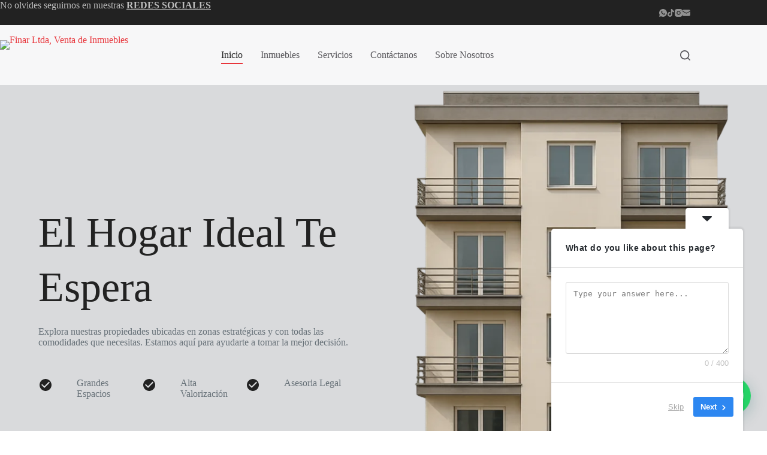

--- FILE ---
content_type: text/html; charset=UTF-8
request_url: https://inmobiliariafinar.com/
body_size: 47596
content:
<!doctype html>
<html lang="es">
<head>
	
	<meta charset="UTF-8">
	<meta name="viewport" content="width=device-width, initial-scale=1, maximum-scale=5, viewport-fit=cover">
	<link rel="profile" href="https://gmpg.org/xfn/11">

	
<!-- MapPress Easy Google Maps Versión:2.94.15 (https://www.mappresspro.com) -->
<meta name='robots' content='noindex, follow' />
	<style>img:is([sizes="auto" i], [sizes^="auto," i]) { contain-intrinsic-size: 3000px 1500px }</style>
	
	<!-- This site is optimized with the Yoast SEO plugin v25.5 - https://yoast.com/wordpress/plugins/seo/ -->
	<title>Home</title>
	<meta name="description" content="El Hogar Ideal Te Espera Explora nuestras propiedades ubicadas en zonas estratégicas y con todas las comodidades que necesitas. Estamos aquí para ayudarte" />
	<meta property="og:locale" content="es_ES" />
	<meta property="og:type" content="website" />
	<meta property="og:title" content="Home" />
	<meta property="og:description" content="El Hogar Ideal Te Espera Explora nuestras propiedades ubicadas en zonas estratégicas y con todas las comodidades que necesitas. Estamos aquí para ayudarte" />
	<meta property="og:url" content="https://inmobiliariafinar.com/" />
	<meta property="og:site_name" content="Finar Ltda, Venta de Inmuebles" />
	<meta property="article:publisher" content="https://www.facebook.com/inmobiliariafinar" />
	<meta property="article:modified_time" content="2025-04-09T20:46:19+00:00" />
	<meta property="og:image" content="https://inmobiliariafinar.com/wp-content/uploads/2020/03/logo-finar.png" />
	<meta property="og:image:width" content="2127" />
	<meta property="og:image:height" content="2105" />
	<meta property="og:image:type" content="image/png" />
	<meta name="twitter:card" content="summary_large_image" />
	<meta name="twitter:site" content="@asesorfinar" />
	<script type="application/ld+json" class="yoast-schema-graph">{"@context":"https://schema.org","@graph":[{"@type":"WebPage","@id":"https://inmobiliariafinar.com/","url":"https://inmobiliariafinar.com/","name":"Home","isPartOf":{"@id":"https://inmobiliariafinar.com/#website"},"about":{"@id":"https://inmobiliariafinar.com/#organization"},"primaryImageOfPage":{"@id":"https://inmobiliariafinar.com/#primaryimage"},"image":{"@id":"https://inmobiliariafinar.com/#primaryimage"},"thumbnailUrl":"https://inmobiliariafinar.com/wp-content/uploads/ic-baseline-check-circle.svg","datePublished":"2021-12-14T20:58:09+00:00","dateModified":"2025-04-09T20:46:19+00:00","description":"El Hogar Ideal Te Espera Explora nuestras propiedades ubicadas en zonas estratégicas y con todas las comodidades que necesitas. Estamos aquí para ayudarte","breadcrumb":{"@id":"https://inmobiliariafinar.com/#breadcrumb"},"inLanguage":"es","potentialAction":[{"@type":"ReadAction","target":["https://inmobiliariafinar.com/"]}]},{"@type":"ImageObject","inLanguage":"es","@id":"https://inmobiliariafinar.com/#primaryimage","url":"https://inmobiliariafinar.com/wp-content/uploads/ic-baseline-check-circle.svg","contentUrl":"https://inmobiliariafinar.com/wp-content/uploads/ic-baseline-check-circle.svg","width":24,"height":24},{"@type":"BreadcrumbList","@id":"https://inmobiliariafinar.com/#breadcrumb","itemListElement":[{"@type":"ListItem","position":1,"name":"Home"}]},{"@type":"WebSite","@id":"https://inmobiliariafinar.com/#website","url":"https://inmobiliariafinar.com/","name":"Finar Ltda, Venta de Inmuebles","description":"Proyectos de casas, vivienda, Cucuta","publisher":{"@id":"https://inmobiliariafinar.com/#organization"},"potentialAction":[{"@type":"SearchAction","target":{"@type":"EntryPoint","urlTemplate":"https://inmobiliariafinar.com/?s={search_term_string}"},"query-input":{"@type":"PropertyValueSpecification","valueRequired":true,"valueName":"search_term_string"}}],"inLanguage":"es"},{"@type":"Organization","@id":"https://inmobiliariafinar.com/#organization","name":"Inmobiliaria Finar Ltda","url":"https://inmobiliariafinar.com/","logo":{"@type":"ImageObject","inLanguage":"es","@id":"https://inmobiliariafinar.com/#/schema/logo/image/","url":"https://inmobiliariafinar.com/wp-content/uploads/2020/03/logo-finar.png","contentUrl":"https://inmobiliariafinar.com/wp-content/uploads/2020/03/logo-finar.png","width":2127,"height":2105,"caption":"Inmobiliaria Finar Ltda"},"image":{"@id":"https://inmobiliariafinar.com/#/schema/logo/image/"},"sameAs":["https://www.facebook.com/inmobiliariafinar","https://x.com/asesorfinar","https://www.instagram.com/inmobiliariafinar/","https://www.linkedin.com/company/inmobiliaria-finar","https://www.pinterest.com/ifinar/","https://www.youtube.com/channel/UCvEyXCiwrWLbW5ccDa4_KkQ"]}]}</script>
	<meta name="msvalidate.01" content="e97131a4bf654b7fad73daf0c11bd5a9" />
	<meta name="google-site-verification" content="UA-84666910-1" />
	<meta name="p:domain_verify" content="9d3db28133ae6f5ac8505d37e88da573" />
	<meta name="yandex-verification" content="517ff96636ba8dcd" />
	<!-- / Yoast SEO plugin. -->


<script type='application/javascript'  id='pys-version-script'>console.log('PixelYourSite Free version 11.0.1.2');</script>
<link rel='dns-prefetch' href='//fonts.googleapis.com' />
<link rel="alternate" type="application/rss+xml" title="Finar Ltda, Venta de Inmuebles &raquo; Feed" href="https://inmobiliariafinar.com/feed/" />
<link rel="alternate" type="application/rss+xml" title="Finar Ltda, Venta de Inmuebles &raquo; Feed de los comentarios" href="https://inmobiliariafinar.com/comments/feed/" />

<link rel='stylesheet' id='blocksy-dynamic-global-css' href='https://inmobiliariafinar.com/wp-content/uploads/blocksy/css/global.css?ver=00793' media='all' />
<link rel='stylesheet' id='ugb-style-css-css' href='https://inmobiliariafinar.com/wp-content/plugins/stackable-ultimate-gutenberg-blocks/dist/frontend_blocks.css?ver=3.17.1' media='all' />
<style id='ugb-style-css-inline-css'>
:root {--stk-block-width-default-detected: 1290px;}
#start-resizable-editor-section{display:none}@media only screen and (min-width:1000px){:where(.has-text-align-left) .stk-block-divider{--stk-dots-margin-left:0;--stk-dots-margin-right:auto}:where(.has-text-align-right) .stk-block-divider{--stk-dots-margin-right:0;--stk-dots-margin-left:auto}:where(.has-text-align-center) .stk-block-divider{--stk-dots-margin-right:auto;--stk-dots-margin-left:auto}.stk-block.stk-block-divider.has-text-align-center{--stk-dots-margin-right:auto;--stk-dots-margin-left:auto}.stk-block.stk-block-divider.has-text-align-right{--stk-dots-margin-right:0;--stk-dots-margin-left:auto}.stk-block.stk-block-divider.has-text-align-left{--stk-dots-margin-left:0;--stk-dots-margin-right:auto}.stk-block-feature>*>.stk-row{flex-wrap:var(--stk-feature-flex-wrap,nowrap)}.stk-row{flex-wrap:nowrap}.stk--hide-desktop,.stk--hide-desktop.stk-block{display:none!important}}@media only screen and (min-width:690px){:where(body:not(.wp-admin) .stk-block-column:first-child:nth-last-child(2)){flex:1 1 calc(50% - var(--stk-column-gap, 0px)*1/2)!important}:where(body:not(.wp-admin) .stk-block-column:nth-child(2):last-child){flex:1 1 calc(50% - var(--stk-column-gap, 0px)*1/2)!important}:where(body:not(.wp-admin) .stk-block-column:first-child:nth-last-child(3)){flex:1 1 calc(33.33333% - var(--stk-column-gap, 0px)*2/3)!important}:where(body:not(.wp-admin) .stk-block-column:nth-child(2):nth-last-child(2)){flex:1 1 calc(33.33333% - var(--stk-column-gap, 0px)*2/3)!important}:where(body:not(.wp-admin) .stk-block-column:nth-child(3):last-child){flex:1 1 calc(33.33333% - var(--stk-column-gap, 0px)*2/3)!important}:where(body:not(.wp-admin) .stk-block-column:first-child:nth-last-child(4)){flex:1 1 calc(25% - var(--stk-column-gap, 0px)*3/4)!important}:where(body:not(.wp-admin) .stk-block-column:nth-child(2):nth-last-child(3)){flex:1 1 calc(25% - var(--stk-column-gap, 0px)*3/4)!important}:where(body:not(.wp-admin) .stk-block-column:nth-child(3):nth-last-child(2)){flex:1 1 calc(25% - var(--stk-column-gap, 0px)*3/4)!important}:where(body:not(.wp-admin) .stk-block-column:nth-child(4):last-child){flex:1 1 calc(25% - var(--stk-column-gap, 0px)*3/4)!important}:where(body:not(.wp-admin) .stk-block-column:first-child:nth-last-child(5)){flex:1 1 calc(20% - var(--stk-column-gap, 0px)*4/5)!important}:where(body:not(.wp-admin) .stk-block-column:nth-child(2):nth-last-child(4)){flex:1 1 calc(20% - var(--stk-column-gap, 0px)*4/5)!important}:where(body:not(.wp-admin) .stk-block-column:nth-child(3):nth-last-child(3)){flex:1 1 calc(20% - var(--stk-column-gap, 0px)*4/5)!important}:where(body:not(.wp-admin) .stk-block-column:nth-child(4):nth-last-child(2)){flex:1 1 calc(20% - var(--stk-column-gap, 0px)*4/5)!important}:where(body:not(.wp-admin) .stk-block-column:nth-child(5):last-child){flex:1 1 calc(20% - var(--stk-column-gap, 0px)*4/5)!important}:where(body:not(.wp-admin) .stk-block-column:first-child:nth-last-child(6)){flex:1 1 calc(16.66667% - var(--stk-column-gap, 0px)*5/6)!important}:where(body:not(.wp-admin) .stk-block-column:nth-child(2):nth-last-child(5)){flex:1 1 calc(16.66667% - var(--stk-column-gap, 0px)*5/6)!important}:where(body:not(.wp-admin) .stk-block-column:nth-child(3):nth-last-child(4)){flex:1 1 calc(16.66667% - var(--stk-column-gap, 0px)*5/6)!important}:where(body:not(.wp-admin) .stk-block-column:nth-child(4):nth-last-child(3)){flex:1 1 calc(16.66667% - var(--stk-column-gap, 0px)*5/6)!important}:where(body:not(.wp-admin) .stk-block-column:nth-child(5):nth-last-child(2)){flex:1 1 calc(16.66667% - var(--stk-column-gap, 0px)*5/6)!important}:where(body:not(.wp-admin) .stk-block-column:nth-child(6):last-child){flex:1 1 calc(16.66667% - var(--stk-column-gap, 0px)*5/6)!important}.stk-block-tabs>.stk-inner-blocks.stk-block-tabs--vertical{grid-template-columns:auto 1fr auto}.stk-block-tabs>.stk-inner-blocks.stk-block-tabs--vertical>.stk-block-tab-labels:first-child{grid-column:1/2}.stk-block-tabs>.stk-inner-blocks.stk-block-tabs--vertical>.stk-block-tab-content:last-child{grid-column:2/4}.stk-block-tabs>.stk-inner-blocks.stk-block-tabs--vertical>.stk-block-tab-content:first-child{grid-column:1/3}.stk-block-tabs>.stk-inner-blocks.stk-block-tabs--vertical>.stk-block-tab-labels:last-child{grid-column:3/4}.stk-block .stk-block.aligncenter,.stk-block:is(.aligncenter,.alignwide,.alignfull)>.stk-content-align:not(.alignwide):not(.alignfull){margin-left:auto;margin-right:auto;max-width:var(--stk-block-default-width,var(--stk-block-width-default-detected,900px));width:100%}.stk-block .stk-block.alignwide,.stk-block:is(.aligncenter,.alignwide,.alignfull)>.stk-content-align.alignwide{margin-left:auto;margin-right:auto;max-width:var(--stk-block-wide-width,var(--stk-block-width-wide-detected,80vw));width:100%}.stk-row.stk-columns-2>.stk-column{flex:1 1 50%;max-width:50%}.stk-row.stk-columns-3>.stk-column{flex:1 1 33.3333333333%;max-width:33.3333333333%}.stk-row.stk-columns-4>.stk-column{flex:1 1 25%;max-width:25%}.stk-row.stk-columns-5>.stk-column{flex:1 1 20%;max-width:20%}.stk-row.stk-columns-6>.stk-column{flex:1 1 16.6666666667%;max-width:16.6666666667%}.stk-row.stk-columns-7>.stk-column{flex:1 1 14.2857142857%;max-width:14.2857142857%}.stk-row.stk-columns-8>.stk-column{flex:1 1 12.5%;max-width:12.5%}.stk-row.stk-columns-9>.stk-column{flex:1 1 11.1111111111%;max-width:11.1111111111%}.stk-row.stk-columns-10>.stk-column{flex:1 1 10%;max-width:10%}}@media only screen and (min-width:690px) and (max-width:999px){.stk-button-group:is(.stk--collapse-on-tablet)>.block-editor-inner-blocks>.block-editor-block-list__layout>[data-block]{margin-inline-end:var(--stk-alignment-margin-right);margin-inline-start:var(--stk-alignment-margin-left)}:where(.has-text-align-left-tablet) .stk-block-divider{--stk-dots-margin-left:0;--stk-dots-margin-right:auto}:where(.has-text-align-right-tablet) .stk-block-divider{--stk-dots-margin-right:0;--stk-dots-margin-left:auto}:where(.has-text-align-center-tablet) .stk-block-divider{--stk-dots-margin-right:auto;--stk-dots-margin-left:auto}.stk--hide-tablet,.stk--hide-tablet.stk-block{display:none!important}.stk-button-group:is(.stk--collapse-on-tablet) .stk-block:is(.stk-block-button,.stk-block-icon-button){margin-inline-end:var(--stk-alignment-margin-right);margin-inline-start:var(--stk-alignment-margin-left)}}@media only screen and (max-width:999px){.stk-block-button{min-width:-moz-fit-content;min-width:fit-content}.stk-block.stk-block-divider.has-text-align-center-tablet{--stk-dots-margin-right:auto;--stk-dots-margin-left:auto}.stk-block.stk-block-divider.has-text-align-right-tablet{--stk-dots-margin-right:0;--stk-dots-margin-left:auto}.stk-block.stk-block-divider.has-text-align-left-tablet{--stk-dots-margin-left:0;--stk-dots-margin-right:auto}.stk-block-timeline.stk-block-timeline__ios-polyfill{--fixed-bg:linear-gradient(to bottom,var(--line-accent-bg-color,#000) 0,var(--line-accent-bg-color-2,#000) var(--line-accent-bg-location,50%))}.has-text-align-center-tablet{--stk-alignment-padding-left:0;--stk-alignment-justify-content:center;--stk-alignment-text-align:center;--stk-alignment-margin-left:auto;--stk-alignment-margin-right:auto;text-align:var(--stk-alignment-text-align,start)}.has-text-align-left-tablet{--stk-alignment-justify-content:flex-start;--stk-alignment-text-align:start;--stk-alignment-margin-left:0;--stk-alignment-margin-right:auto;text-align:var(--stk-alignment-text-align,start)}.has-text-align-right-tablet{--stk-alignment-justify-content:flex-end;--stk-alignment-text-align:end;--stk-alignment-margin-left:auto;--stk-alignment-margin-right:0;text-align:var(--stk-alignment-text-align,start)}.has-text-align-justify-tablet{--stk-alignment-text-align:justify}.has-text-align-space-between-tablet{--stk-alignment-justify-content:space-between}.has-text-align-space-around-tablet{--stk-alignment-justify-content:space-around}.has-text-align-space-evenly-tablet{--stk-alignment-justify-content:space-evenly}}@media only screen and (max-width:689px){.stk-button-group:is(.stk--collapse-on-mobile)>.block-editor-inner-blocks>.block-editor-block-list__layout>[data-block],.stk-button-group:is(.stk--collapse-on-tablet)>.block-editor-inner-blocks>.block-editor-block-list__layout>[data-block]{margin-inline-end:var(--stk-alignment-margin-right);margin-inline-start:var(--stk-alignment-margin-left)}.stk-block-carousel.stk--hide-mobile-arrows>.stk-block-carousel__content-wrapper>*>.stk-block-carousel__buttons,.stk-block-carousel.stk--hide-mobile-dots>.stk-block-carousel__content-wrapper>.stk-block-carousel__dots{display:none}:where(.has-text-align-left-mobile) .stk-block-divider{--stk-dots-margin-left:0;--stk-dots-margin-right:auto}:where(.has-text-align-right-mobile) .stk-block-divider{--stk-dots-margin-right:0;--stk-dots-margin-left:auto}:where(.has-text-align-center-mobile) .stk-block-divider{--stk-dots-margin-right:auto;--stk-dots-margin-left:auto}.stk-block.stk-block-divider.has-text-align-center-mobile{--stk-dots-margin-right:auto;--stk-dots-margin-left:auto}.stk-block.stk-block-divider.has-text-align-right-mobile{--stk-dots-margin-right:0;--stk-dots-margin-left:auto}.stk-block.stk-block-divider.has-text-align-left-mobile{--stk-dots-margin-left:0;--stk-dots-margin-right:auto}.stk-block.stk-block-feature:is(.is-style-default,.is-style-horizontal)>.stk-container>.stk-inner-blocks.stk-block-content{flex-direction:column-reverse}.stk-block-posts{--stk-columns:1}.stk-block-tab-labels:not(.stk-block-tab-labels--wrap-mobile){overflow-x:auto!important;width:100%}.stk-block-tab-labels:not(.stk-block-tab-labels--wrap-mobile)::-webkit-scrollbar{height:0!important}.stk-block-tab-labels:not(.stk-block-tab-labels--wrap-mobile) .stk-block-tab-labels__wrapper{flex-wrap:nowrap;min-width:-webkit-fill-available;min-width:fill-available;width:max-content}.stk-block-tabs>.stk-inner-blocks{grid-template-columns:1fr}.stk-block-tabs>.stk-inner-blocks>.stk-block-tab-labels:last-child{grid-row:1/2}.stk-block.stk-block-timeline{--content-line:0!important;padding-top:0}.stk-block-timeline>.stk-inner-blocks{align-items:flex-start;grid-template-columns:var(--line-dot-size,16px) 1fr;grid-template-rows:auto 1fr;padding-left:16px}.stk-block-timeline>.stk-inner-blocks:after{inset-inline-start:calc(var(--line-dot-size, 16px)/2 - var(--line-bg-width, 3px)/2 + 16px)}.stk-block-timeline .stk-block-timeline__middle{inset-block-start:8px;inset-inline-start:16px;position:absolute}.stk-block-timeline .stk-block-timeline__content{grid-column:2/3;grid-row:2/3;text-align:start}.stk-block-timeline .stk-block-timeline__date{grid-column:2/3;grid-row:1/2;text-align:start}.stk-block-timeline>.stk-inner-blocks:after{bottom:calc(100% - var(--line-dot-size, 16px)/2 - .5em);top:calc(var(--line-dot-size, 16px)/2 + .5em)}.stk-block-timeline+.stk-block-timeline>.stk-inner-blocks:after{top:-16px}:root{--stk-block-margin-bottom:16px;--stk-column-margin:8px;--stk-container-padding:24px;--stk-container-padding-large:32px 24px;--stk-container-padding-small:8px 24px;--stk-block-background-padding:16px}.stk-block .stk-block:is(.aligncenter,.alignwide),.stk-block:is(.aligncenter,.alignwide,.alignfull)>.stk-content-align.alignwide,.stk-block:is(.aligncenter,.alignwide,.alignfull)>.stk-content-align:not(.alignwide):not(.alignfull){width:100%}.stk-column{flex:1 1 100%;max-width:100%}.stk--hide-mobile,.stk--hide-mobile.stk-block{display:none!important}.stk-button-group:is(.stk--collapse-on-mobile) .stk-block:is(.stk-block-button,.stk-block-icon-button),.stk-button-group:is(.stk--collapse-on-tablet) .stk-block:is(.stk-block-button,.stk-block-icon-button){margin-inline-end:var(--stk-alignment-margin-right);margin-inline-start:var(--stk-alignment-margin-left)}.has-text-align-center-mobile{--stk-alignment-padding-left:0;--stk-alignment-justify-content:center;--stk-alignment-text-align:center;--stk-alignment-margin-left:auto;--stk-alignment-margin-right:auto;text-align:var(--stk-alignment-text-align,start)}.has-text-align-left-mobile{--stk-alignment-justify-content:flex-start;--stk-alignment-text-align:start;--stk-alignment-margin-left:0;--stk-alignment-margin-right:auto;text-align:var(--stk-alignment-text-align,start)}.has-text-align-right-mobile{--stk-alignment-justify-content:flex-end;--stk-alignment-text-align:end;--stk-alignment-margin-left:auto;--stk-alignment-margin-right:0;text-align:var(--stk-alignment-text-align,start)}.has-text-align-justify-mobile{--stk-alignment-text-align:justify}.has-text-align-space-between-mobile{--stk-alignment-justify-content:space-between}.has-text-align-space-around-mobile{--stk-alignment-justify-content:space-around}.has-text-align-space-evenly-mobile{--stk-alignment-justify-content:space-evenly}.entry-content .stk-block.stk-has-top-separator{padding-top:23vw}.entry-content .stk-block.stk-has-bottom-separator{padding-bottom:23vw}.entry-content .stk-block .stk-separator__wrapper{height:23vw}}#end-resizable-editor-section{display:none}
</style>
<style id='ugb-style-css-nodep-inline-css'>

/* Global Preset Controls */
:root{--stk--preset--font-size--small:var(--wp--preset--font-size--small);--stk--preset--font-size--medium:var(--wp--preset--font-size--medium);--stk--preset--font-size--large:var(--wp--preset--font-size--large);--stk--preset--font-size--x-large:var(--wp--preset--font-size--x-large);--stk--preset--font-size--xx-large:var(--wp--preset--font-size--xx-large);--stk--preset--spacing--20:var(--wp--preset--spacing--20);--stk--preset--spacing--30:var(--wp--preset--spacing--30);--stk--preset--spacing--40:var(--wp--preset--spacing--40);--stk--preset--spacing--50:var(--wp--preset--spacing--50);--stk--preset--spacing--60:var(--wp--preset--spacing--60);--stk--preset--spacing--70:var(--wp--preset--spacing--70);--stk--preset--spacing--80:var(--wp--preset--spacing--80);}
</style>
<link rel='stylesheet' id='wp-block-library-css' href='https://inmobiliariafinar.com/wp-includes/css/dist/block-library/style.min.css?ver=6.8.3' media='all' />
<link rel='stylesheet' id='mappress-css' href='https://inmobiliariafinar.com/wp-content/plugins/mappress-google-maps-for-wordpress/css/mappress.css?ver=2.94.15' media='all' />
<link rel='stylesheet' id='ugb-style-css-v2-css' href='https://inmobiliariafinar.com/wp-content/plugins/stackable-ultimate-gutenberg-blocks/dist/deprecated/frontend_blocks_deprecated_v2.css?ver=3.17.1' media='all' />
<style id='ugb-style-css-v2-inline-css'>
:root {--stk-block-width-default-detected: 1290px;}
:root {
			--content-width: 1290px;
		}
</style>
<style id='joinchat-button-style-inline-css'>
.wp-block-joinchat-button{border:none!important;text-align:center}.wp-block-joinchat-button figure{display:table;margin:0 auto;padding:0}.wp-block-joinchat-button figcaption{font:normal normal 400 .6em/2em var(--wp--preset--font-family--system-font,sans-serif);margin:0;padding:0}.wp-block-joinchat-button .joinchat-button__qr{background-color:#fff;border:6px solid #25d366;border-radius:30px;box-sizing:content-box;display:block;height:200px;margin:auto;overflow:hidden;padding:10px;width:200px}.wp-block-joinchat-button .joinchat-button__qr canvas,.wp-block-joinchat-button .joinchat-button__qr img{display:block;margin:auto}.wp-block-joinchat-button .joinchat-button__link{align-items:center;background-color:#25d366;border:6px solid #25d366;border-radius:30px;display:inline-flex;flex-flow:row nowrap;justify-content:center;line-height:1.25em;margin:0 auto;text-decoration:none}.wp-block-joinchat-button .joinchat-button__link:before{background:transparent var(--joinchat-ico) no-repeat center;background-size:100%;content:"";display:block;height:1.5em;margin:-.75em .75em -.75em 0;width:1.5em}.wp-block-joinchat-button figure+.joinchat-button__link{margin-top:10px}@media (orientation:landscape)and (min-height:481px),(orientation:portrait)and (min-width:481px){.wp-block-joinchat-button.joinchat-button--qr-only figure+.joinchat-button__link{display:none}}@media (max-width:480px),(orientation:landscape)and (max-height:480px){.wp-block-joinchat-button figure{display:none}}

</style>
<style id='global-styles-inline-css'>
:root{--wp--preset--aspect-ratio--square: 1;--wp--preset--aspect-ratio--4-3: 4/3;--wp--preset--aspect-ratio--3-4: 3/4;--wp--preset--aspect-ratio--3-2: 3/2;--wp--preset--aspect-ratio--2-3: 2/3;--wp--preset--aspect-ratio--16-9: 16/9;--wp--preset--aspect-ratio--9-16: 9/16;--wp--preset--color--black: #000000;--wp--preset--color--cyan-bluish-gray: #abb8c3;--wp--preset--color--white: #ffffff;--wp--preset--color--pale-pink: #f78da7;--wp--preset--color--vivid-red: #cf2e2e;--wp--preset--color--luminous-vivid-orange: #ff6900;--wp--preset--color--luminous-vivid-amber: #fcb900;--wp--preset--color--light-green-cyan: #7bdcb5;--wp--preset--color--vivid-green-cyan: #00d084;--wp--preset--color--pale-cyan-blue: #8ed1fc;--wp--preset--color--vivid-cyan-blue: #0693e3;--wp--preset--color--vivid-purple: #9b51e0;--wp--preset--color--palette-color-1: var(--theme-palette-color-1, #e8363c);--wp--preset--color--palette-color-2: var(--theme-palette-color-2, #d81c22);--wp--preset--color--palette-color-3: var(--theme-palette-color-3, #687279);--wp--preset--color--palette-color-4: var(--theme-palette-color-4, #222222);--wp--preset--color--palette-color-5: var(--theme-palette-color-5, #d9dadc);--wp--preset--color--palette-color-6: var(--theme-palette-color-6, #e8e8e8);--wp--preset--color--palette-color-7: var(--theme-palette-color-7, #FBFBFB);--wp--preset--color--palette-color-8: var(--theme-palette-color-8, #ffffff);--wp--preset--gradient--vivid-cyan-blue-to-vivid-purple: linear-gradient(135deg,rgba(6,147,227,1) 0%,rgb(155,81,224) 100%);--wp--preset--gradient--light-green-cyan-to-vivid-green-cyan: linear-gradient(135deg,rgb(122,220,180) 0%,rgb(0,208,130) 100%);--wp--preset--gradient--luminous-vivid-amber-to-luminous-vivid-orange: linear-gradient(135deg,rgba(252,185,0,1) 0%,rgba(255,105,0,1) 100%);--wp--preset--gradient--luminous-vivid-orange-to-vivid-red: linear-gradient(135deg,rgba(255,105,0,1) 0%,rgb(207,46,46) 100%);--wp--preset--gradient--very-light-gray-to-cyan-bluish-gray: linear-gradient(135deg,rgb(238,238,238) 0%,rgb(169,184,195) 100%);--wp--preset--gradient--cool-to-warm-spectrum: linear-gradient(135deg,rgb(74,234,220) 0%,rgb(151,120,209) 20%,rgb(207,42,186) 40%,rgb(238,44,130) 60%,rgb(251,105,98) 80%,rgb(254,248,76) 100%);--wp--preset--gradient--blush-light-purple: linear-gradient(135deg,rgb(255,206,236) 0%,rgb(152,150,240) 100%);--wp--preset--gradient--blush-bordeaux: linear-gradient(135deg,rgb(254,205,165) 0%,rgb(254,45,45) 50%,rgb(107,0,62) 100%);--wp--preset--gradient--luminous-dusk: linear-gradient(135deg,rgb(255,203,112) 0%,rgb(199,81,192) 50%,rgb(65,88,208) 100%);--wp--preset--gradient--pale-ocean: linear-gradient(135deg,rgb(255,245,203) 0%,rgb(182,227,212) 50%,rgb(51,167,181) 100%);--wp--preset--gradient--electric-grass: linear-gradient(135deg,rgb(202,248,128) 0%,rgb(113,206,126) 100%);--wp--preset--gradient--midnight: linear-gradient(135deg,rgb(2,3,129) 0%,rgb(40,116,252) 100%);--wp--preset--gradient--juicy-peach: linear-gradient(to right, #ffecd2 0%, #fcb69f 100%);--wp--preset--gradient--young-passion: linear-gradient(to right, #ff8177 0%, #ff867a 0%, #ff8c7f 21%, #f99185 52%, #cf556c 78%, #b12a5b 100%);--wp--preset--gradient--true-sunset: linear-gradient(to right, #fa709a 0%, #fee140 100%);--wp--preset--gradient--morpheus-den: linear-gradient(to top, #30cfd0 0%, #330867 100%);--wp--preset--gradient--plum-plate: linear-gradient(135deg, #667eea 0%, #764ba2 100%);--wp--preset--gradient--aqua-splash: linear-gradient(15deg, #13547a 0%, #80d0c7 100%);--wp--preset--gradient--love-kiss: linear-gradient(to top, #ff0844 0%, #ffb199 100%);--wp--preset--gradient--new-retrowave: linear-gradient(to top, #3b41c5 0%, #a981bb 49%, #ffc8a9 100%);--wp--preset--gradient--plum-bath: linear-gradient(to top, #cc208e 0%, #6713d2 100%);--wp--preset--gradient--high-flight: linear-gradient(to right, #0acffe 0%, #495aff 100%);--wp--preset--gradient--teen-party: linear-gradient(-225deg, #FF057C 0%, #8D0B93 50%, #321575 100%);--wp--preset--gradient--fabled-sunset: linear-gradient(-225deg, #231557 0%, #44107A 29%, #FF1361 67%, #FFF800 100%);--wp--preset--gradient--arielle-smile: radial-gradient(circle 248px at center, #16d9e3 0%, #30c7ec 47%, #46aef7 100%);--wp--preset--gradient--itmeo-branding: linear-gradient(180deg, #2af598 0%, #009efd 100%);--wp--preset--gradient--deep-blue: linear-gradient(to right, #6a11cb 0%, #2575fc 100%);--wp--preset--gradient--strong-bliss: linear-gradient(to right, #f78ca0 0%, #f9748f 19%, #fd868c 60%, #fe9a8b 100%);--wp--preset--gradient--sweet-period: linear-gradient(to top, #3f51b1 0%, #5a55ae 13%, #7b5fac 25%, #8f6aae 38%, #a86aa4 50%, #cc6b8e 62%, #f18271 75%, #f3a469 87%, #f7c978 100%);--wp--preset--gradient--purple-division: linear-gradient(to top, #7028e4 0%, #e5b2ca 100%);--wp--preset--gradient--cold-evening: linear-gradient(to top, #0c3483 0%, #a2b6df 100%, #6b8cce 100%, #a2b6df 100%);--wp--preset--gradient--mountain-rock: linear-gradient(to right, #868f96 0%, #596164 100%);--wp--preset--gradient--desert-hump: linear-gradient(to top, #c79081 0%, #dfa579 100%);--wp--preset--gradient--ethernal-constance: linear-gradient(to top, #09203f 0%, #537895 100%);--wp--preset--gradient--happy-memories: linear-gradient(-60deg, #ff5858 0%, #f09819 100%);--wp--preset--gradient--grown-early: linear-gradient(to top, #0ba360 0%, #3cba92 100%);--wp--preset--gradient--morning-salad: linear-gradient(-225deg, #B7F8DB 0%, #50A7C2 100%);--wp--preset--gradient--night-call: linear-gradient(-225deg, #AC32E4 0%, #7918F2 48%, #4801FF 100%);--wp--preset--gradient--mind-crawl: linear-gradient(-225deg, #473B7B 0%, #3584A7 51%, #30D2BE 100%);--wp--preset--gradient--angel-care: linear-gradient(-225deg, #FFE29F 0%, #FFA99F 48%, #FF719A 100%);--wp--preset--gradient--juicy-cake: linear-gradient(to top, #e14fad 0%, #f9d423 100%);--wp--preset--gradient--rich-metal: linear-gradient(to right, #d7d2cc 0%, #304352 100%);--wp--preset--gradient--mole-hall: linear-gradient(-20deg, #616161 0%, #9bc5c3 100%);--wp--preset--gradient--cloudy-knoxville: linear-gradient(120deg, #fdfbfb 0%, #ebedee 100%);--wp--preset--gradient--soft-grass: linear-gradient(to top, #c1dfc4 0%, #deecdd 100%);--wp--preset--gradient--saint-petersburg: linear-gradient(135deg, #f5f7fa 0%, #c3cfe2 100%);--wp--preset--gradient--everlasting-sky: linear-gradient(135deg, #fdfcfb 0%, #e2d1c3 100%);--wp--preset--gradient--kind-steel: linear-gradient(-20deg, #e9defa 0%, #fbfcdb 100%);--wp--preset--gradient--over-sun: linear-gradient(60deg, #abecd6 0%, #fbed96 100%);--wp--preset--gradient--premium-white: linear-gradient(to top, #d5d4d0 0%, #d5d4d0 1%, #eeeeec 31%, #efeeec 75%, #e9e9e7 100%);--wp--preset--gradient--clean-mirror: linear-gradient(45deg, #93a5cf 0%, #e4efe9 100%);--wp--preset--gradient--wild-apple: linear-gradient(to top, #d299c2 0%, #fef9d7 100%);--wp--preset--gradient--snow-again: linear-gradient(to top, #e6e9f0 0%, #eef1f5 100%);--wp--preset--gradient--confident-cloud: linear-gradient(to top, #dad4ec 0%, #dad4ec 1%, #f3e7e9 100%);--wp--preset--gradient--glass-water: linear-gradient(to top, #dfe9f3 0%, white 100%);--wp--preset--gradient--perfect-white: linear-gradient(-225deg, #E3FDF5 0%, #FFE6FA 100%);--wp--preset--font-size--small: 13px;--wp--preset--font-size--medium: 20px;--wp--preset--font-size--large: clamp(22px, 1.375rem + ((1vw - 3.2px) * 0.625), 30px);--wp--preset--font-size--x-large: clamp(30px, 1.875rem + ((1vw - 3.2px) * 1.563), 50px);--wp--preset--font-size--xx-large: clamp(45px, 2.813rem + ((1vw - 3.2px) * 2.734), 80px);--wp--preset--spacing--20: 0.44rem;--wp--preset--spacing--30: 0.67rem;--wp--preset--spacing--40: 1rem;--wp--preset--spacing--50: 1.5rem;--wp--preset--spacing--60: 2.25rem;--wp--preset--spacing--70: 3.38rem;--wp--preset--spacing--80: 5.06rem;--wp--preset--shadow--natural: 6px 6px 9px rgba(0, 0, 0, 0.2);--wp--preset--shadow--deep: 12px 12px 50px rgba(0, 0, 0, 0.4);--wp--preset--shadow--sharp: 6px 6px 0px rgba(0, 0, 0, 0.2);--wp--preset--shadow--outlined: 6px 6px 0px -3px rgba(255, 255, 255, 1), 6px 6px rgba(0, 0, 0, 1);--wp--preset--shadow--crisp: 6px 6px 0px rgba(0, 0, 0, 1);}:root { --wp--style--global--content-size: var(--theme-block-max-width);--wp--style--global--wide-size: var(--theme-block-wide-max-width); }:where(body) { margin: 0; }.wp-site-blocks > .alignleft { float: left; margin-right: 2em; }.wp-site-blocks > .alignright { float: right; margin-left: 2em; }.wp-site-blocks > .aligncenter { justify-content: center; margin-left: auto; margin-right: auto; }:where(.wp-site-blocks) > * { margin-block-start: var(--theme-content-spacing); margin-block-end: 0; }:where(.wp-site-blocks) > :first-child { margin-block-start: 0; }:where(.wp-site-blocks) > :last-child { margin-block-end: 0; }:root { --wp--style--block-gap: var(--theme-content-spacing); }:root :where(.is-layout-flow) > :first-child{margin-block-start: 0;}:root :where(.is-layout-flow) > :last-child{margin-block-end: 0;}:root :where(.is-layout-flow) > *{margin-block-start: var(--theme-content-spacing);margin-block-end: 0;}:root :where(.is-layout-constrained) > :first-child{margin-block-start: 0;}:root :where(.is-layout-constrained) > :last-child{margin-block-end: 0;}:root :where(.is-layout-constrained) > *{margin-block-start: var(--theme-content-spacing);margin-block-end: 0;}:root :where(.is-layout-flex){gap: var(--theme-content-spacing);}:root :where(.is-layout-grid){gap: var(--theme-content-spacing);}.is-layout-flow > .alignleft{float: left;margin-inline-start: 0;margin-inline-end: 2em;}.is-layout-flow > .alignright{float: right;margin-inline-start: 2em;margin-inline-end: 0;}.is-layout-flow > .aligncenter{margin-left: auto !important;margin-right: auto !important;}.is-layout-constrained > .alignleft{float: left;margin-inline-start: 0;margin-inline-end: 2em;}.is-layout-constrained > .alignright{float: right;margin-inline-start: 2em;margin-inline-end: 0;}.is-layout-constrained > .aligncenter{margin-left: auto !important;margin-right: auto !important;}.is-layout-constrained > :where(:not(.alignleft):not(.alignright):not(.alignfull)){max-width: var(--wp--style--global--content-size);margin-left: auto !important;margin-right: auto !important;}.is-layout-constrained > .alignwide{max-width: var(--wp--style--global--wide-size);}body .is-layout-flex{display: flex;}.is-layout-flex{flex-wrap: wrap;align-items: center;}.is-layout-flex > :is(*, div){margin: 0;}body .is-layout-grid{display: grid;}.is-layout-grid > :is(*, div){margin: 0;}body{padding-top: 0px;padding-right: 0px;padding-bottom: 0px;padding-left: 0px;}.has-black-color{color: var(--wp--preset--color--black) !important;}.has-cyan-bluish-gray-color{color: var(--wp--preset--color--cyan-bluish-gray) !important;}.has-white-color{color: var(--wp--preset--color--white) !important;}.has-pale-pink-color{color: var(--wp--preset--color--pale-pink) !important;}.has-vivid-red-color{color: var(--wp--preset--color--vivid-red) !important;}.has-luminous-vivid-orange-color{color: var(--wp--preset--color--luminous-vivid-orange) !important;}.has-luminous-vivid-amber-color{color: var(--wp--preset--color--luminous-vivid-amber) !important;}.has-light-green-cyan-color{color: var(--wp--preset--color--light-green-cyan) !important;}.has-vivid-green-cyan-color{color: var(--wp--preset--color--vivid-green-cyan) !important;}.has-pale-cyan-blue-color{color: var(--wp--preset--color--pale-cyan-blue) !important;}.has-vivid-cyan-blue-color{color: var(--wp--preset--color--vivid-cyan-blue) !important;}.has-vivid-purple-color{color: var(--wp--preset--color--vivid-purple) !important;}.has-palette-color-1-color{color: var(--wp--preset--color--palette-color-1) !important;}.has-palette-color-2-color{color: var(--wp--preset--color--palette-color-2) !important;}.has-palette-color-3-color{color: var(--wp--preset--color--palette-color-3) !important;}.has-palette-color-4-color{color: var(--wp--preset--color--palette-color-4) !important;}.has-palette-color-5-color{color: var(--wp--preset--color--palette-color-5) !important;}.has-palette-color-6-color{color: var(--wp--preset--color--palette-color-6) !important;}.has-palette-color-7-color{color: var(--wp--preset--color--palette-color-7) !important;}.has-palette-color-8-color{color: var(--wp--preset--color--palette-color-8) !important;}.has-black-background-color{background-color: var(--wp--preset--color--black) !important;}.has-cyan-bluish-gray-background-color{background-color: var(--wp--preset--color--cyan-bluish-gray) !important;}.has-white-background-color{background-color: var(--wp--preset--color--white) !important;}.has-pale-pink-background-color{background-color: var(--wp--preset--color--pale-pink) !important;}.has-vivid-red-background-color{background-color: var(--wp--preset--color--vivid-red) !important;}.has-luminous-vivid-orange-background-color{background-color: var(--wp--preset--color--luminous-vivid-orange) !important;}.has-luminous-vivid-amber-background-color{background-color: var(--wp--preset--color--luminous-vivid-amber) !important;}.has-light-green-cyan-background-color{background-color: var(--wp--preset--color--light-green-cyan) !important;}.has-vivid-green-cyan-background-color{background-color: var(--wp--preset--color--vivid-green-cyan) !important;}.has-pale-cyan-blue-background-color{background-color: var(--wp--preset--color--pale-cyan-blue) !important;}.has-vivid-cyan-blue-background-color{background-color: var(--wp--preset--color--vivid-cyan-blue) !important;}.has-vivid-purple-background-color{background-color: var(--wp--preset--color--vivid-purple) !important;}.has-palette-color-1-background-color{background-color: var(--wp--preset--color--palette-color-1) !important;}.has-palette-color-2-background-color{background-color: var(--wp--preset--color--palette-color-2) !important;}.has-palette-color-3-background-color{background-color: var(--wp--preset--color--palette-color-3) !important;}.has-palette-color-4-background-color{background-color: var(--wp--preset--color--palette-color-4) !important;}.has-palette-color-5-background-color{background-color: var(--wp--preset--color--palette-color-5) !important;}.has-palette-color-6-background-color{background-color: var(--wp--preset--color--palette-color-6) !important;}.has-palette-color-7-background-color{background-color: var(--wp--preset--color--palette-color-7) !important;}.has-palette-color-8-background-color{background-color: var(--wp--preset--color--palette-color-8) !important;}.has-black-border-color{border-color: var(--wp--preset--color--black) !important;}.has-cyan-bluish-gray-border-color{border-color: var(--wp--preset--color--cyan-bluish-gray) !important;}.has-white-border-color{border-color: var(--wp--preset--color--white) !important;}.has-pale-pink-border-color{border-color: var(--wp--preset--color--pale-pink) !important;}.has-vivid-red-border-color{border-color: var(--wp--preset--color--vivid-red) !important;}.has-luminous-vivid-orange-border-color{border-color: var(--wp--preset--color--luminous-vivid-orange) !important;}.has-luminous-vivid-amber-border-color{border-color: var(--wp--preset--color--luminous-vivid-amber) !important;}.has-light-green-cyan-border-color{border-color: var(--wp--preset--color--light-green-cyan) !important;}.has-vivid-green-cyan-border-color{border-color: var(--wp--preset--color--vivid-green-cyan) !important;}.has-pale-cyan-blue-border-color{border-color: var(--wp--preset--color--pale-cyan-blue) !important;}.has-vivid-cyan-blue-border-color{border-color: var(--wp--preset--color--vivid-cyan-blue) !important;}.has-vivid-purple-border-color{border-color: var(--wp--preset--color--vivid-purple) !important;}.has-palette-color-1-border-color{border-color: var(--wp--preset--color--palette-color-1) !important;}.has-palette-color-2-border-color{border-color: var(--wp--preset--color--palette-color-2) !important;}.has-palette-color-3-border-color{border-color: var(--wp--preset--color--palette-color-3) !important;}.has-palette-color-4-border-color{border-color: var(--wp--preset--color--palette-color-4) !important;}.has-palette-color-5-border-color{border-color: var(--wp--preset--color--palette-color-5) !important;}.has-palette-color-6-border-color{border-color: var(--wp--preset--color--palette-color-6) !important;}.has-palette-color-7-border-color{border-color: var(--wp--preset--color--palette-color-7) !important;}.has-palette-color-8-border-color{border-color: var(--wp--preset--color--palette-color-8) !important;}.has-vivid-cyan-blue-to-vivid-purple-gradient-background{background: var(--wp--preset--gradient--vivid-cyan-blue-to-vivid-purple) !important;}.has-light-green-cyan-to-vivid-green-cyan-gradient-background{background: var(--wp--preset--gradient--light-green-cyan-to-vivid-green-cyan) !important;}.has-luminous-vivid-amber-to-luminous-vivid-orange-gradient-background{background: var(--wp--preset--gradient--luminous-vivid-amber-to-luminous-vivid-orange) !important;}.has-luminous-vivid-orange-to-vivid-red-gradient-background{background: var(--wp--preset--gradient--luminous-vivid-orange-to-vivid-red) !important;}.has-very-light-gray-to-cyan-bluish-gray-gradient-background{background: var(--wp--preset--gradient--very-light-gray-to-cyan-bluish-gray) !important;}.has-cool-to-warm-spectrum-gradient-background{background: var(--wp--preset--gradient--cool-to-warm-spectrum) !important;}.has-blush-light-purple-gradient-background{background: var(--wp--preset--gradient--blush-light-purple) !important;}.has-blush-bordeaux-gradient-background{background: var(--wp--preset--gradient--blush-bordeaux) !important;}.has-luminous-dusk-gradient-background{background: var(--wp--preset--gradient--luminous-dusk) !important;}.has-pale-ocean-gradient-background{background: var(--wp--preset--gradient--pale-ocean) !important;}.has-electric-grass-gradient-background{background: var(--wp--preset--gradient--electric-grass) !important;}.has-midnight-gradient-background{background: var(--wp--preset--gradient--midnight) !important;}.has-juicy-peach-gradient-background{background: var(--wp--preset--gradient--juicy-peach) !important;}.has-young-passion-gradient-background{background: var(--wp--preset--gradient--young-passion) !important;}.has-true-sunset-gradient-background{background: var(--wp--preset--gradient--true-sunset) !important;}.has-morpheus-den-gradient-background{background: var(--wp--preset--gradient--morpheus-den) !important;}.has-plum-plate-gradient-background{background: var(--wp--preset--gradient--plum-plate) !important;}.has-aqua-splash-gradient-background{background: var(--wp--preset--gradient--aqua-splash) !important;}.has-love-kiss-gradient-background{background: var(--wp--preset--gradient--love-kiss) !important;}.has-new-retrowave-gradient-background{background: var(--wp--preset--gradient--new-retrowave) !important;}.has-plum-bath-gradient-background{background: var(--wp--preset--gradient--plum-bath) !important;}.has-high-flight-gradient-background{background: var(--wp--preset--gradient--high-flight) !important;}.has-teen-party-gradient-background{background: var(--wp--preset--gradient--teen-party) !important;}.has-fabled-sunset-gradient-background{background: var(--wp--preset--gradient--fabled-sunset) !important;}.has-arielle-smile-gradient-background{background: var(--wp--preset--gradient--arielle-smile) !important;}.has-itmeo-branding-gradient-background{background: var(--wp--preset--gradient--itmeo-branding) !important;}.has-deep-blue-gradient-background{background: var(--wp--preset--gradient--deep-blue) !important;}.has-strong-bliss-gradient-background{background: var(--wp--preset--gradient--strong-bliss) !important;}.has-sweet-period-gradient-background{background: var(--wp--preset--gradient--sweet-period) !important;}.has-purple-division-gradient-background{background: var(--wp--preset--gradient--purple-division) !important;}.has-cold-evening-gradient-background{background: var(--wp--preset--gradient--cold-evening) !important;}.has-mountain-rock-gradient-background{background: var(--wp--preset--gradient--mountain-rock) !important;}.has-desert-hump-gradient-background{background: var(--wp--preset--gradient--desert-hump) !important;}.has-ethernal-constance-gradient-background{background: var(--wp--preset--gradient--ethernal-constance) !important;}.has-happy-memories-gradient-background{background: var(--wp--preset--gradient--happy-memories) !important;}.has-grown-early-gradient-background{background: var(--wp--preset--gradient--grown-early) !important;}.has-morning-salad-gradient-background{background: var(--wp--preset--gradient--morning-salad) !important;}.has-night-call-gradient-background{background: var(--wp--preset--gradient--night-call) !important;}.has-mind-crawl-gradient-background{background: var(--wp--preset--gradient--mind-crawl) !important;}.has-angel-care-gradient-background{background: var(--wp--preset--gradient--angel-care) !important;}.has-juicy-cake-gradient-background{background: var(--wp--preset--gradient--juicy-cake) !important;}.has-rich-metal-gradient-background{background: var(--wp--preset--gradient--rich-metal) !important;}.has-mole-hall-gradient-background{background: var(--wp--preset--gradient--mole-hall) !important;}.has-cloudy-knoxville-gradient-background{background: var(--wp--preset--gradient--cloudy-knoxville) !important;}.has-soft-grass-gradient-background{background: var(--wp--preset--gradient--soft-grass) !important;}.has-saint-petersburg-gradient-background{background: var(--wp--preset--gradient--saint-petersburg) !important;}.has-everlasting-sky-gradient-background{background: var(--wp--preset--gradient--everlasting-sky) !important;}.has-kind-steel-gradient-background{background: var(--wp--preset--gradient--kind-steel) !important;}.has-over-sun-gradient-background{background: var(--wp--preset--gradient--over-sun) !important;}.has-premium-white-gradient-background{background: var(--wp--preset--gradient--premium-white) !important;}.has-clean-mirror-gradient-background{background: var(--wp--preset--gradient--clean-mirror) !important;}.has-wild-apple-gradient-background{background: var(--wp--preset--gradient--wild-apple) !important;}.has-snow-again-gradient-background{background: var(--wp--preset--gradient--snow-again) !important;}.has-confident-cloud-gradient-background{background: var(--wp--preset--gradient--confident-cloud) !important;}.has-glass-water-gradient-background{background: var(--wp--preset--gradient--glass-water) !important;}.has-perfect-white-gradient-background{background: var(--wp--preset--gradient--perfect-white) !important;}.has-small-font-size{font-size: var(--wp--preset--font-size--small) !important;}.has-medium-font-size{font-size: var(--wp--preset--font-size--medium) !important;}.has-large-font-size{font-size: var(--wp--preset--font-size--large) !important;}.has-x-large-font-size{font-size: var(--wp--preset--font-size--x-large) !important;}.has-xx-large-font-size{font-size: var(--wp--preset--font-size--xx-large) !important;}
:root :where(.wp-block-pullquote){font-size: clamp(0.984em, 0.984rem + ((1vw - 0.2em) * 0.645), 1.5em);line-height: 1.6;}
</style>
<link rel='stylesheet' id='contact-form-7-css' href='https://inmobiliariafinar.com/wp-content/plugins/contact-form-7/includes/css/styles.css?ver=6.1' media='all' />
<link rel='stylesheet' id='SFSImainCss-css' href='https://inmobiliariafinar.com/wp-content/plugins/ultimate-social-media-icons/css/sfsi-style.css?ver=2.9.5' media='all' />
<style id='woocommerce-inline-inline-css'>
.woocommerce form .form-row .required { visibility: visible; }
</style>
<link rel='stylesheet' id='wpforms-modern-base-css' href='https://inmobiliariafinar.com/wp-content/plugins/wpforms-lite/assets/css/frontend/modern/wpforms-base.min.css?ver=1.9.6.2' media='all' />
<link rel='stylesheet' id='ywctm-frontend-css' href='https://inmobiliariafinar.com/wp-content/plugins/yith-woocommerce-catalog-mode/assets/css/frontend.min.css?ver=2.47.0' media='all' />
<style id='ywctm-frontend-inline-css'>
form.cart button.single_add_to_cart_button, .ppc-button-wrapper, .wc-ppcp-paylater-msg__container, form.cart .quantity, .widget.woocommerce.widget_shopping_cart{display: none !important}
</style>
<link rel='stylesheet' id='brands-styles-css' href='https://inmobiliariafinar.com/wp-content/plugins/woocommerce/assets/css/brands.css?ver=10.0.5' media='all' />
<link rel='stylesheet' id='parent-style-css' href='https://inmobiliariafinar.com/wp-content/themes/blocksy/style.css?ver=6.8.3' media='all' />
<link rel='stylesheet' id='ct-main-styles-css' href='https://inmobiliariafinar.com/wp-content/themes/blocksy/static/bundle/main.min.css?ver=2.1.4' media='all' />
<link rel='stylesheet' id='ct-woocommerce-styles-css' href='https://inmobiliariafinar.com/wp-content/themes/blocksy/static/bundle/woocommerce.min.css?ver=2.1.4' media='all' />
<link rel='stylesheet' id='blocksy-fonts-font-source-google-css' href='https://fonts.googleapis.com/css2?family=Poppins:wght@400;500;700&#038;display=swap' media='all' />
<link rel='stylesheet' id='ct-elementor-styles-css' href='https://inmobiliariafinar.com/wp-content/themes/blocksy/static/bundle/elementor-frontend.min.css?ver=2.1.4' media='all' />
<link rel='stylesheet' id='ct-elementor-woocommerce-styles-css' href='https://inmobiliariafinar.com/wp-content/themes/blocksy/static/bundle/elementor-woocommerce-frontend.min.css?ver=2.1.4' media='all' />
<link rel='stylesheet' id='ct-cf-7-styles-css' href='https://inmobiliariafinar.com/wp-content/themes/blocksy/static/bundle/cf-7.min.css?ver=2.1.4' media='all' />
<link rel='stylesheet' id='ct-stackable-styles-css' href='https://inmobiliariafinar.com/wp-content/themes/blocksy/static/bundle/stackable.min.css?ver=2.1.4' media='all' />
<link rel='stylesheet' id='ct-wpforms-styles-css' href='https://inmobiliariafinar.com/wp-content/themes/blocksy/static/bundle/wpforms.min.css?ver=2.1.4' media='all' />
<script id="ugb-block-frontend-js-v2-js-extra">
var stackable = {"restUrl":"https:\/\/inmobiliariafinar.com\/wp-json\/"};
</script>
<script src="https://inmobiliariafinar.com/wp-content/plugins/stackable-ultimate-gutenberg-blocks/dist/deprecated/frontend_blocks_deprecated_v2.js?ver=3.17.1" id="ugb-block-frontend-js-v2-js"></script>
<script src="https://inmobiliariafinar.com/wp-includes/js/jquery/jquery.min.js?ver=3.7.1" id="jquery-core-js"></script>
<script src="https://inmobiliariafinar.com/wp-includes/js/jquery/jquery-migrate.min.js?ver=3.4.1" id="jquery-migrate-js"></script>
<script src="https://inmobiliariafinar.com/wp-content/plugins/woocommerce/assets/js/jquery-blockui/jquery.blockUI.min.js?ver=2.7.0-wc.10.0.5" id="jquery-blockui-js" defer data-wp-strategy="defer"></script>
<script src="https://inmobiliariafinar.com/wp-content/plugins/woocommerce/assets/js/js-cookie/js.cookie.min.js?ver=2.1.4-wc.10.0.5" id="js-cookie-js" defer data-wp-strategy="defer"></script>
<script id="woocommerce-js-extra">
var woocommerce_params = {"ajax_url":"\/wp-admin\/admin-ajax.php","wc_ajax_url":"\/?wc-ajax=%%endpoint%%","i18n_password_show":"Mostrar contrase\u00f1a","i18n_password_hide":"Ocultar contrase\u00f1a"};
</script>
<script src="https://inmobiliariafinar.com/wp-content/plugins/woocommerce/assets/js/frontend/woocommerce.min.js?ver=10.0.5" id="woocommerce-js" defer data-wp-strategy="defer"></script>
<script src="https://inmobiliariafinar.com/wp-content/plugins/pixelyoursite/dist/scripts/jquery.bind-first-0.2.3.min.js?ver=6.8.3" id="jquery-bind-first-js"></script>
<script src="https://inmobiliariafinar.com/wp-content/plugins/pixelyoursite/dist/scripts/js.cookie-2.1.3.min.js?ver=2.1.3" id="js-cookie-pys-js"></script>
<script src="https://inmobiliariafinar.com/wp-content/plugins/pixelyoursite/dist/scripts/tld.min.js?ver=2.3.1" id="js-tld-js"></script>
<script id="pys-js-extra">
var pysOptions = {"staticEvents":{"facebook":{"init_event":[{"delay":0,"type":"static","ajaxFire":false,"name":"PageView","pixelIds":["737042903562070"],"eventID":"e11cb713-b6cd-405c-aca4-5afa72e9e0fc","params":{"page_title":"Home","post_type":"page","post_id":2,"plugin":"PixelYourSite","user_role":"guest","event_url":"inmobiliariafinar.com\/"},"e_id":"init_event","ids":[],"hasTimeWindow":false,"timeWindow":0,"woo_order":"","edd_order":""}]}},"dynamicEvents":[],"triggerEvents":[],"triggerEventTypes":[],"facebook":{"pixelIds":["737042903562070"],"advancedMatching":{"external_id":"decaefdfbeaaedddbaeefb"},"advancedMatchingEnabled":true,"removeMetadata":false,"wooVariableAsSimple":false,"serverApiEnabled":true,"wooCRSendFromServer":false,"send_external_id":null,"enabled_medical":false,"do_not_track_medical_param":["event_url","post_title","page_title","landing_page","content_name","categories","category_name","tags"],"meta_ldu":false},"debug":"","siteUrl":"https:\/\/inmobiliariafinar.com","ajaxUrl":"https:\/\/inmobiliariafinar.com\/wp-admin\/admin-ajax.php","ajax_event":"958377ccc7","enable_remove_download_url_param":"1","cookie_duration":"7","last_visit_duration":"60","enable_success_send_form":"","ajaxForServerEvent":"1","ajaxForServerStaticEvent":"1","send_external_id":"1","external_id_expire":"180","track_cookie_for_subdomains":"1","google_consent_mode":"1","gdpr":{"ajax_enabled":false,"all_disabled_by_api":false,"facebook_disabled_by_api":false,"analytics_disabled_by_api":false,"google_ads_disabled_by_api":false,"pinterest_disabled_by_api":false,"bing_disabled_by_api":false,"externalID_disabled_by_api":false,"facebook_prior_consent_enabled":true,"analytics_prior_consent_enabled":true,"google_ads_prior_consent_enabled":null,"pinterest_prior_consent_enabled":true,"bing_prior_consent_enabled":true,"cookiebot_integration_enabled":false,"cookiebot_facebook_consent_category":"marketing","cookiebot_analytics_consent_category":"statistics","cookiebot_tiktok_consent_category":"marketing","cookiebot_google_ads_consent_category":"marketing","cookiebot_pinterest_consent_category":"marketing","cookiebot_bing_consent_category":"marketing","consent_magic_integration_enabled":false,"real_cookie_banner_integration_enabled":false,"cookie_notice_integration_enabled":false,"cookie_law_info_integration_enabled":false,"analytics_storage":{"enabled":true,"value":"granted","filter":false},"ad_storage":{"enabled":true,"value":"granted","filter":false},"ad_user_data":{"enabled":true,"value":"granted","filter":false},"ad_personalization":{"enabled":true,"value":"granted","filter":false}},"cookie":{"disabled_all_cookie":false,"disabled_start_session_cookie":false,"disabled_advanced_form_data_cookie":false,"disabled_landing_page_cookie":false,"disabled_first_visit_cookie":false,"disabled_trafficsource_cookie":false,"disabled_utmTerms_cookie":false,"disabled_utmId_cookie":false},"tracking_analytics":{"TrafficSource":"finar.co","TrafficLanding":"undefined","TrafficUtms":[],"TrafficUtmsId":[]},"GATags":{"ga_datalayer_type":"default","ga_datalayer_name":"dataLayerPYS"},"woo":{"enabled":true,"enabled_save_data_to_orders":true,"addToCartOnButtonEnabled":true,"addToCartOnButtonValueEnabled":true,"addToCartOnButtonValueOption":"price","singleProductId":null,"removeFromCartSelector":"form.woocommerce-cart-form .remove","addToCartCatchMethod":"add_cart_hook","is_order_received_page":false,"containOrderId":false},"edd":{"enabled":false},"cache_bypass":"1768978807"};
</script>
<script src="https://inmobiliariafinar.com/wp-content/plugins/pixelyoursite/dist/scripts/public.js?ver=11.0.1.2" id="pys-js"></script>
<link rel="https://api.w.org/" href="https://inmobiliariafinar.com/wp-json/" /><link rel="alternate" title="JSON" type="application/json" href="https://inmobiliariafinar.com/wp-json/wp/v2/pages/2" /><link rel="EditURI" type="application/rsd+xml" title="RSD" href="https://inmobiliariafinar.com/xmlrpc.php?rsd" />
<link rel='shortlink' href='https://inmobiliariafinar.com/' />
<link rel="alternate" title="oEmbed (JSON)" type="application/json+oembed" href="https://inmobiliariafinar.com/wp-json/oembed/1.0/embed?url=https%3A%2F%2Finmobiliariafinar.com%2F" />
<link rel="alternate" title="oEmbed (XML)" type="text/xml+oembed" href="https://inmobiliariafinar.com/wp-json/oembed/1.0/embed?url=https%3A%2F%2Finmobiliariafinar.com%2F&#038;format=xml" />
<script type="text/javascript">
	window._zem_rp_post_id = '2';
	window._zem_rp_thumbnails = true;
	window._zem_rp_post_title = 'Home';
	window._zem_rp_post_tags = [];
	window._zem_rp_static_base_url = 'https://content.zemanta.com/static/';
	window._zem_rp_wp_ajax_url = 'https://inmobiliariafinar.com/wp-admin/admin-ajax.php';
	window._zem_rp_plugin_version = '1.14';
	window._zem_rp_num_rel_posts = '6';
</script>
<link rel="stylesheet" href="https://inmobiliariafinar.com/wp-content/plugins/related-posts-by-zemanta/static/themes/vertical.css?version=1.14" />
<meta name="follow.[base64]" content="cywl35GP2aPKwB1PZba2"/><noscript><link rel='stylesheet' href='https://inmobiliariafinar.com/wp-content/themes/blocksy/static/bundle/no-scripts.min.css' type='text/css'></noscript>
<style id="ct-main-styles-inline-css">[data-header*="type-1"] {--has-transparent-header:1;}</style>
	<noscript><style>.woocommerce-product-gallery{ opacity: 1 !important; }</style></noscript>
	<meta name="generator" content="Elementor 3.30.3; features: e_font_icon_svg, additional_custom_breakpoints, e_element_cache; settings: css_print_method-external, google_font-enabled, font_display-swap">
			<style>
				.e-con.e-parent:nth-of-type(n+4):not(.e-lazyloaded):not(.e-no-lazyload),
				.e-con.e-parent:nth-of-type(n+4):not(.e-lazyloaded):not(.e-no-lazyload) * {
					background-image: none !important;
				}
				@media screen and (max-height: 1024px) {
					.e-con.e-parent:nth-of-type(n+3):not(.e-lazyloaded):not(.e-no-lazyload),
					.e-con.e-parent:nth-of-type(n+3):not(.e-lazyloaded):not(.e-no-lazyload) * {
						background-image: none !important;
					}
				}
				@media screen and (max-height: 640px) {
					.e-con.e-parent:nth-of-type(n+2):not(.e-lazyloaded):not(.e-no-lazyload),
					.e-con.e-parent:nth-of-type(n+2):not(.e-lazyloaded):not(.e-no-lazyload) * {
						background-image: none !important;
					}
				}
			</style>
			
<style class="stk-block-styles">.stk-4d4ad87,.stk-4d4ad87:before{background-color:var(--theme-palette-color-5,#d9dadc) !important}:is(.stk-d084785, .stk-8b0b205, .stk-286432f) .stk-block-text__text{color:var(--theme-palette-color-8,#ffffff) !important;font-weight:700 !important}.stk-4d4ad87{padding-top:100px !important;padding-bottom:0px !important;margin-bottom:0px !important}.stk-feb9472 .stk-button{padding-top:10px !important;padding-right:25px !important;padding-bottom:10px !important;padding-left:25px !important;background:transparent !important}.stk-feb9472 .stk-button:before{border-style:solid !important;border-color:var(--theme-palette-color-3,#395155) !important;border-top-width:2px !important;border-right-width:2px !important;border-bottom-width:2px !important;border-left-width:2px !important}.stk-feb9472 .stk-button__inner-text{font-size:15px !important;color:var(--theme-palette-color-4,#131117) !important;font-weight:600 !important;text-transform:uppercase !important}.stk-9c070cc,.stk-3e9008a{height:50px !important}.stk-4d9ec4b,.stk-8dfc281{height:100px !important}.stk-2ad42ec{background-color:var(--theme-palette-color-4,#131117) !important;background-image:url(https://startersites.io/blocksy/garderobe/wp-content/uploads/2021/12/shop-sale-cta-background.svg) !important;background-position:top center !important;background-repeat:no-repeat !important}.stk-2ad42ec:before,.stk-9aae569:before{background-color:var(--theme-palette-color-4,#131117) !important;opacity:0.9 !important}.stk-2ad42ec{padding-top:130px !important;padding-bottom:130px !important;margin-bottom:0px !important}.stk-2ad42ec-column{--stk-column-gap:70px !important;row-gap:50px !important}:is(.stk-c8d0154, .stk-e4283e0, .stk-71b4394) .stk-img-wrapper{width:100% !important;height:500px !important}.stk-38bbff7,.stk-66d4704,.stk-cffb7d0{padding-top:50px !important;padding-right:50px !important;padding-bottom:50px !important;padding-left:50px !important}.stk-38bbff7,.stk-66d4704,.stk-cffb7d0{right:50px !important;bottom:0px !important;left:0px !important;position:absolute !important}:is(.stk-1dea4c9, .stk-abcc6aa, .stk-957704e) .stk-block-heading__text{color:#FFFFFF !important}:is(.stk-8677478, .stk-0d6a1f8) .stk-block-text__text{font-size:18px !important;font-weight:500 !important}.stk-aed6e82,.stk-dd1dfd4{height:130px !important}.stk-9aae569{background-color:var(--theme-palette-color-4,#131117) !important;background-image:url(https://startersites.io/blocksy/garderobe/wp-content/uploads/2021/12/background-lines.svg) !important;background-repeat:no-repeat !important}.stk-9aae569{padding-top:90px !important;padding-right:90px !important;padding-bottom:90px !important;padding-left:90px !important;margin-right:-90px !important}.stk-9aae569{z-index:2 !important}.stk-98aa85d{margin-bottom:40px !important}.stk-43a88cf .stk-block-text__text{font-size:20px !important;color:var(--theme-palette-color-8,#ffffff) !important}.stk-6ed9bd2{margin-bottom:30px !important}.stk-6ed9bd2 .stk-<span data-mce-type="bookmark" style="display: inline-block; width: 0px; overflow: hidden; line-height: 0;" class="mce_SELRES_start">﻿</span>img-wrapper{width:170px !important}.stk-0cbec2d .stk-block-text__text{font-size:14px !important;color:var(--theme-palette-color-8,#ffffff) !important;font-weight:700 !important}.stk-79dbbf3{background-image:url(https://inmobiliariafinar.com/wp-content/uploads/pexels-photo-1571458-scaled.jpeg) <span data-mce-type="bookmark" style="display: inline-block; width: 0px; overflow: hidden; line-height: 0;" class="mce_SELRES_start">﻿</span><span data-mce-type="bookmark" style="display: inline-block; width: 0px; overflow: hidden; line-height: 0;" class="mce_SELRES_start">﻿</span>) !important}.stk-79dbbf3:before{background-color:#000000 !important;opacity:0.6 !important}.stk-79dbbf3{padding-top:120px !important;padding-right:90px !important;padding-bottom:120px !important;padding-left:90px !important;margin-bottom:1px !important}.stk-f4efb9b{max-width:600px !important;min-width:auto !important;margin-right:auto !important;margin-left:auto !important}.stk-74ee4d2 .stk-block-heading__text{font-size:40px !important;color:var(--theme-palette-color-8,#ffffff) !important}:is(.stk-15a1637, .stk-7216558) .stk-block-heading__text{font-size:40px !important;margin:0 !important}.stk-f92d3ec,.stk-d084785,.stk-8b0b205,.stk-286432f,.stk-74ee4d2{margin-bottom:15px !important}.stk-8677478,.stk-0d6a1f8{opacity:0.6 !important}.stk-505630e .stk-block-text__text,:is(.stk-8f7ac60, .stk-dd263ed, .stk-c7ffdd0) .stk-block-heading__text{color:#403f43 !important;font-weight:500 !important}.stk-ab46dcd .stk-button{padding-top:15px !important;padding-right:30px !important;padding-bottom:15px !important;padding-left:30px !important}.stk-0ac53cb .stk-inner-blocks{column-gap:5px !important;row-gap:5px !important}:is(.stk-f5daa72, .stk-419139b, .stk-711f1b0) .stk--svg-wrapper .stk--inner-svg svg:last-child,:is(.stk-f5daa72, .stk-419139b, .stk-711f1b0) .stk--svg-wrapper .stk--inner-svg svg:last-child :is(g,path,rect,polygon,ellipse){fill:#403f43 !important}:is(.stk-f5daa72, .stk-419139b, .stk-711f1b0) .stk--svg-wrapper .stk--inner-svg svg:last-child{height:20px !important;width:20px !important}:is(.stk-c6bf904, .stk-65c3b71, .stk-b00c7e3) .stk-block-icon{flex-basis:30px !important}.stk-961c823{opacity:1 !important}.stk-961c823{margin-bottom:60px !important}.stk-505630e,.stk-43a88cf{margin-bottom:50px !important}.stk-8677478,.stk-0d6a1f8{margin-bottom:10px !important}.stk-4368624 .stk-block-heading__text{font-size:70px !important;line-height:1.3em !important}.stk-4368624,.stk-306e96e,.stk-a670286,.stk-023fd40,.stk-872eee6{margin-bottom:20px !important}.stk-e5f7ff2-container,.stk-f2886da-container,.stk-f63c3f8-container,.stk-033d5cf-container,.stk-3712625-container,.stk-d053646-container,.stk-3f296cf-container,.stk-6f70a41-container,.stk-891b086-container,.stk-3cf695f-container,.stk-55660e4-container,.stk-df5f365-container,.stk-38bbff7-container,.stk-114d79b-container,.stk-66d4704-container,.stk-d0f298e-container,.stk-cffb7d0-container,.stk-9aae569-container,.stk-a3b73cc-container,.stk-f4efb9b-container{margin-top:0px !important;margin-right:0px !important;margin-bottom:0px !important;margin-left:0px !important}.stk-e5f7ff2{padding-top:50px !important}.stk-e5f7ff2,.stk-9aae569{align-self:center !important}.stk-4d4ad87-column{--stk-column-gap:20px !important}.stk-4d4ad87{overflow:hidden !important}.stk-ab46dcd .stk-button__inner-text{font-weight:700 !important;text-transform:uppercase !important}.stk-3712625,.stk-55660e4{align-self:flex-end !important}.stk-3a6303b .stk-block-text__text{font-size:25px !important;color:var(--theme-palette-color-8,#ffffff) !important}.stk-36b8564-column{row-gap:30px !important}.stk-1e53790{height:80px !important}.stk-4648391,.stk-4648391:before,.stk-38bbff7,.stk-38bbff7:before,.stk-66d4704,.stk-66d4704:before,.stk-cffb7d0,.stk-cffb7d0:before{background-color:var(--theme-palette-color-4,#131117) !important}.stk-4648391{padding-top:75px !important;padding-bottom:75px !important;margin-bottom:0px !important}.stk-4648391-column{--stk-column-gap:50px !important;row-gap:60px !important}:is(.stk-306e96e, .stk-a670286, .stk-023fd40, .stk-872eee6) .stk--svg-wrapper .stk--inner-svg svg:last-child{height:50px !important;width:50px !important}:is(.stk-306e96e, .stk-a670286, .stk-023fd40, .stk-872eee6) .stk--svg-wrapper .stk--inner-svg svg:last-child,:is(.stk-306e96e, .stk-a670286, .stk-023fd40, .stk-872eee6) .stk--svg-wrapper .stk--inner-svg svg:last-child :is(g,path,rect,polygon,ellipse),.stk-feb9472 .stk-button .stk--inner-svg svg:last-child,.stk-feb9472 .stk-button .stk--inner-svg svg:last-child :is(g,path,rect,polygon,ellipse){fill:var(--theme-palette-color-8,#ffffff) !important}.stk-86f83f0,.stk-a518901,.stk-1c5ef4b,.stk-c609382,.stk-36b8564,.stk-7216558,.stk-578ba9f{margin-bottom:0px !important}.stk-49af1bc{margin-right:-100px !important}:is(.stk-86f83f0, .stk-a518901, .stk-1c5ef4b, .stk-c609382) .stk-block-heading__text{margin:0 !important;color:var(--theme-palette-color-8,#ffffff) !important}:is(.stk-dbfa640, .stk-d4d7020, .stk-202db03, .stk-5a63c37) .stk-block-text__text,.stk-98aa85d .stk-block-heading__text{color:var(--theme-palette-color-8,#ffffff) !important}.stk-dbfa640,.stk-d4d7020,.stk-202db03,.stk-5a63c37,.stk-43a88cf{opacity:0.7 !important}.stk-feb9472 .stk-button:hover:after{background:var(--theme-palette-color-2,#bc5d40) !important;opacity:1 !important}:where(.stk-hover-parent:hover,.stk-hover-parent.stk--is-hovered) .stk-38bbff7:before,:where(.stk-hover-parent:hover,.stk-hover-parent.stk--is-hovered) .stk-66d4704:before,:where(.stk-hover-parent:hover,.stk-hover-parent.stk--is-hovered) .stk-cffb7d0:before,:where(.stk-hover-parent:hover,.stk-hover-parent.stk--is-hovered) :is(.stk-38bbff7, .stk-66d4704, .stk-cffb7d0){background-color:var(--theme-palette-color-1,#e8363c) !important}:where(.stk-hover-parent:hover,.stk-hover-parent.stk--is-hovered) .stk-feb9472 .stk-button:after{background:transparent !important;opacity:1 !important}.stk-feb9472 .stk-button:hover:before{border-color:var(--theme-palette-color-2,#bc5d40) !important}:where(.stk-hover-parent:hover,.stk-hover-parent.stk--is-hovered) :is(.stk-c8d0154, .stk-e4283e0, .stk-71b4394) .stk-img-wrapper img{filter:brightness(0.6) !important}:where(.stk-hover-parent:hover,.stk-hover-parent.stk--is-hovered) :is(.stk-38bbff7, .stk-66d4704, .stk-cffb7d0){right:35px !important;left:-35px !important}.stk-feb9472 .stk-button:hover .stk-button__inner-text{color:var(--theme-palette-color-8,#ffffff) !important}@media screen and (min-width:690px){.stk-e5f7ff2{flex:1 1 calc(45% - var(--stk-column-gap,0px) * 1 / 2 ) !important}.stk-3712625{flex:1 1 calc(55% - var(--stk-column-gap,0px) * 1 / 2 ) !important}.stk-3cf695f{flex:1 1 66.7% !important}.stk-55660e4{flex:1 1 33.3% !important}.stk-9aae569{flex:1 1 calc(40% - var(--stk-column-gap,0px) * 1 / 2 ) !important}.stk-a3b73cc{flex:1 1 calc(60% - var(--stk-column-gap,0px) * 1 / 2 ) !important}}@media screen and (min-width:690px) and (max-width:999px){.stk-e5f7ff2,.stk-3712625,.stk-df5f365,.stk-114d79b,.stk-d0f298e,.stk-9aae569,.stk-a3b73cc{flex:0 1 calc(100% - var(--stk-column-gap,0px) * 0 / 1 ) !important}.stk-d053646,.stk-3f296cf,.stk-6f70a41,.stk-891b086{flex:0 1 calc(50% - var(--stk-column-gap,0px) * 1 / 2 ) !important}}@media screen and (max-width:999px){.stk-4d4ad87{padding-top:70px !important}.stk-38bbff7,.stk-66d4704,.stk-cffb7d0{padding-top:30px !important;padding-right:30px !important;padding-bottom:30px !important;padding-left:30px !important}.stk-c9be61f .stk-img-wrapper{height:500px !important}.stk-c9be61f .stk-img-wrapper img{object-position:57.99999999999999% 19% !important}.stk-0cbec2d .stk-block-text__text{font-size:14px !important}:is(.stk-43a88cf, .stk-3a6303b) .stk-block-text__text{font-size:20px !important}.stk-98aa85d{margin-bottom:30px !important}.stk-9aae569{padding-top:70px !important;padding-right:70px !important;padding-bottom:70px !important;padding-left:70px !important;margin-right:0px !important}.stk-578ba9f-column{row-gap:50px !important}.stk-aed6e82,.stk-dd1dfd4{height:80px !important}.stk-71b4394 .stk-img-wrapper img{object-position:49% 15% !important}.stk-e4283e0 .stk-img-wrapper img{object-position:48% 16% !important}:is(.stk-1dea4c9, .stk-abcc6aa, .stk-957704e) .stk-block-heading__text{font-size:25px !important}.stk-d084785,.stk-8b0b205,.stk-286432f{margin-bottom:5px !important}.stk-c8d0154 .stk-img-wrapper img{object-position:48% 15% !important}.stk-e5f7ff2{padding-top:130px !important;padding-bottom:130px !important}.stk-2ad42ec-column{--stk-column-gap:30px !important}.stk-2ad42ec{padding-top:80px !important;padding-bottom:80px !important}.stk-4d9ec4b,.stk-8dfc281{height:50px !important}.stk-feb9472 .stk-button__inner-text{font-size:15px !important}:is(.stk-15a1637, .stk-7216558, .stk-98aa85d, .stk-74ee4d2) .stk-block-heading__text{font-size:30px !important}:is(.stk-8677478, .stk-0d6a1f8) .stk-block-text__text{font-size:18px !important}.stk-49af1bc .stk-img-wrapper{width:50% !important}.stk-49af1bc{opacity:0.7 !important}.stk-49af1bc{margin-right:0px !important}.stk-3712625{bottom:0px !important;position:absolute !important}.stk-505630e{max-width:500px !important;min-width:auto !important;margin-right:auto !important;margin-left:auto !important}.stk-4368624 .stk-block-heading__text{font-size:40px !important}.stk-e5f7ff2{z-index:2 !important}.stk-79dbbf3{padding-top:80px !important;padding-right:80px !important;padding-bottom:80px !important;padding-left:80px !important}}@media screen and (max-width:689px){.stk-e5f7ff2{padding-top:100px !important;padding-bottom:100px !important}.stk-e5f7ff2{z-index:2 !important}.stk-49af1bc .stk-img-wrapper{width:100% !important}.stk-8677478,.stk-0d6a1f8{margin-bottom:5px !important}.stk-9aae569{padding-top:40px !important;padding-right:40px !important;padding-bottom:40px !important;padding-left:40px !important}.stk-79dbbf3{padding-top:30px <span data-mce-type="bookmark" style="display: inline-block; width: 0px; overflow: hidden; line-height: 0;" class="mce_SELRES_start">﻿</span>!important;padding-right:30px !important;padding-bottom:30px !important;padding-left:30px !important}}</style>		<style id="wp-custom-css">
			@media (min-width: 691px) and (max-width: 1000px) {
	.final-sale-home-cta [data-products] {
		--shop-columns: repeat(3, minmax(0, 1fr))
	}
}

.final-sale-home-cta .product {
	--theme-text-color: rgba(255, 255, 255, 0.5);
	--theme-heading-color: #fff;
}

/*Estilos para el inicio*/

#wpforms-form-16115 {
	display: flex;
	flex-wrap: wrap;
	align-items: flex-start;
  justify-content: center;
  gap: 10px;
	padding-top: 30px;
}

#wpforms-16115-field_4-container {
	padding-top: 0;
}

#wpforms-16115-field_4 {
	min-width: 431px;
}

.stk-79dbbf3 {
    background-image: url(https://inmobiliariafinar.com/wp-content/uploads/pexels-photo-1571458-scaled.jpeg);
}

/*estilos para inmuebles*/

.products li figure img {
	height: 300px
}

[data-vertical-spacing*=top] {
    padding-top: 10px;
}

/*estilos para inmuebles individuales*/




/*estilos para servicios*/

.stk-block-icon-label .stk-inner-blocks {
    gap: 13px;
}

.stk-16464b4 {
	display: none;
}

/* Ajuste para tablets */
@media screen and (max-width: 1024px) and (min-width: 768px) {
	
    .wp-image-16071 {
			display: none;
		}
	
		.skt-210538 {
			display: none;
		}
}

/* Ajuste para dispositivos móviles */
@media screen and (max-width: 768px) {
		.wp-image-16071 {
			display: none;
		}
	
		.skt-210538 {
			display: none;
		}
	
    #wpforms-16115-field_4 {
      min-width: 280px;
    }
	
		#wpforms-submit-16115 {
			min-width: 280px;
		}
}		</style>
			</head>


<body class="home wp-singular page-template-default page page-id-2 wp-custom-logo wp-embed-responsive wp-theme-blocksy wp-child-theme-blocksy-child theme-blocksy stk--is-blocksy-theme sfsi_actvite_theme_default woocommerce-no-js elementor-default elementor-kit-16516 ct-elementor-default-template" data-link="type-2" data-prefix="single_page" data-header="type-1:sticky" data-footer="type-1" itemscope="itemscope" itemtype="https://schema.org/WebPage">

<a class="skip-link screen-reader-text" href="#main">Saltar al contenido</a><div class="ct-drawer-canvas" data-location="start">
		<div id="search-modal" class="ct-panel" data-behaviour="modal" role="dialog" aria-label="Búsqueda en ventana emergente" inert>
			<div class="ct-panel-actions">
				<button class="ct-toggle-close" data-type="type-1" aria-label="Cerrar la ventana modal de búsqueda">
					<svg class="ct-icon" width="12" height="12" viewBox="0 0 15 15"><path d="M1 15a1 1 0 01-.71-.29 1 1 0 010-1.41l5.8-5.8-5.8-5.8A1 1 0 011.7.29l5.8 5.8 5.8-5.8a1 1 0 011.41 1.41l-5.8 5.8 5.8 5.8a1 1 0 01-1.41 1.41l-5.8-5.8-5.8 5.8A1 1 0 011 15z"/></svg>				</button>
			</div>

			<div class="ct-panel-content">
				

<form role="search" method="get" class="ct-search-form"  action="https://inmobiliariafinar.com/" aria-haspopup="listbox" data-live-results="thumbs">

	<input type="search" class="modal-field" placeholder="Buscar" value="" name="s" autocomplete="off" title="Buscar..." aria-label="Buscar...">

	<div class="ct-search-form-controls">
		
		<button type="submit" class="wp-element-button" data-button="icon" aria-label="Botón de búsqueda">
			<svg class="ct-icon ct-search-button-content" aria-hidden="true" width="15" height="15" viewBox="0 0 15 15"><path d="M14.8,13.7L12,11c0.9-1.2,1.5-2.6,1.5-4.2c0-3.7-3-6.8-6.8-6.8S0,3,0,6.8s3,6.8,6.8,6.8c1.6,0,3.1-0.6,4.2-1.5l2.8,2.8c0.1,0.1,0.3,0.2,0.5,0.2s0.4-0.1,0.5-0.2C15.1,14.5,15.1,14,14.8,13.7z M1.5,6.8c0-2.9,2.4-5.2,5.2-5.2S12,3.9,12,6.8S9.6,12,6.8,12S1.5,9.6,1.5,6.8z"/></svg>
			<span class="ct-ajax-loader">
				<svg viewBox="0 0 24 24">
					<circle cx="12" cy="12" r="10" opacity="0.2" fill="none" stroke="currentColor" stroke-miterlimit="10" stroke-width="2"/>

					<path d="m12,2c5.52,0,10,4.48,10,10" fill="none" stroke="currentColor" stroke-linecap="round" stroke-miterlimit="10" stroke-width="2">
						<animateTransform
							attributeName="transform"
							attributeType="XML"
							type="rotate"
							dur="0.6s"
							from="0 12 12"
							to="360 12 12"
							repeatCount="indefinite"
						/>
					</path>
				</svg>
			</span>
		</button>

					<input type="hidden" name="post_type" value="product">
		
		
		

		<input type="hidden" value="f8c6e0fe16" class="ct-live-results-nonce">	</div>

			<div class="screen-reader-text" aria-live="polite" role="status">
			Sin resultados		</div>
	
</form>


			</div>
		</div>

		<div id="offcanvas" class="ct-panel ct-header" data-behaviour="modal" role="dialog" aria-label="Panel fuera del lienzo emergente" inert="">
		<div class="ct-panel-actions">
			
			<button class="ct-toggle-close" data-type="type-1" aria-label="Cerrar el cajón">
				<svg class="ct-icon" width="12" height="12" viewBox="0 0 15 15"><path d="M1 15a1 1 0 01-.71-.29 1 1 0 010-1.41l5.8-5.8-5.8-5.8A1 1 0 011.7.29l5.8 5.8 5.8-5.8a1 1 0 011.41 1.41l-5.8 5.8 5.8 5.8a1 1 0 01-1.41 1.41l-5.8-5.8-5.8 5.8A1 1 0 011 15z"/></svg>
			</button>
		</div>
		<div class="ct-panel-content" data-device="desktop"><div class="ct-panel-content-inner"></div></div><div class="ct-panel-content" data-device="mobile"><div class="ct-panel-content-inner">
<nav
	class="mobile-menu menu-container"
	data-id="mobile-menu" data-interaction="click" data-toggle-type="type-1" data-submenu-dots="yes"	aria-label="Main Menu">

	<ul id="menu-main-menu-1" class=""><li class="menu-item menu-item-type-post_type menu-item-object-page menu-item-home current-menu-item page_item page-item-2 current_page_item menu-item-16031"><a href="https://inmobiliariafinar.com/" aria-current="page" class="ct-menu-link">Inicio</a></li>
<li class="menu-item menu-item-type-post_type menu-item-object-page menu-item-16036"><a href="https://inmobiliariafinar.com/inmuebles-2/" class="ct-menu-link">Inmuebles</a></li>
<li class="menu-item menu-item-type-post_type menu-item-object-page menu-item-16030"><a href="https://inmobiliariafinar.com/services/" class="ct-menu-link">Servicios</a></li>
<li class="menu-item menu-item-type-post_type menu-item-object-page menu-item-16035"><a href="https://inmobiliariafinar.com/contact/" class="ct-menu-link">Contáctanos</a></li>
<li class="menu-item menu-item-type-post_type menu-item-object-page menu-item-16038"><a href="https://inmobiliariafinar.com/sobre-nosotros/" class="ct-menu-link">Sobre Nosotros</a></li>
</ul></nav>


<div
	class="ct-header-text "
	data-id="text">
	<div class="entry-content is-layout-flow">
		<p>No olvides seguirnos en nuestras <a href="http://linktr.ee/inmobiliariafinar"><strong>REDES SOCIALES</strong></a></p>	</div>
</div>

<div
	class="ct-header-cta"
	data-id="button">
	<a
		href="https://inmobiliariafinar.com/inmuebles-2"
		class="ct-button"
		data-size="large" aria-label="INMUEBLES">
		INMUEBLES	</a>
</div>

<div
	class="ct-header-socials "
	data-id="socials">

	
		<div class="ct-social-box" data-color="custom" data-icon-size="custom" data-icons-type="simple" >
			
			
							
				<a href="https://wa.me/573108762170" data-network="whatsapp" aria-label="WhatsApp">
					<span class="ct-icon-container">
					<svg
					width="20px"
					height="20px"
					viewBox="0 0 20 20"
					aria-hidden="true">
						<path d="M10,0C4.5,0,0,4.5,0,10c0,1.9,0.5,3.6,1.4,5.1L0.1,20l5-1.3C6.5,19.5,8.2,20,10,20c5.5,0,10-4.5,10-10S15.5,0,10,0zM6.6,5.3c0.2,0,0.3,0,0.5,0c0.2,0,0.4,0,0.6,0.4c0.2,0.5,0.7,1.7,0.8,1.8c0.1,0.1,0.1,0.3,0,0.4C8.3,8.2,8.3,8.3,8.1,8.5C8,8.6,7.9,8.8,7.8,8.9C7.7,9,7.5,9.1,7.7,9.4c0.1,0.2,0.6,1.1,1.4,1.7c0.9,0.8,1.7,1.1,2,1.2c0.2,0.1,0.4,0.1,0.5-0.1c0.1-0.2,0.6-0.7,0.8-1c0.2-0.2,0.3-0.2,0.6-0.1c0.2,0.1,1.4,0.7,1.7,0.8s0.4,0.2,0.5,0.3c0.1,0.1,0.1,0.6-0.1,1.2c-0.2,0.6-1.2,1.1-1.7,1.2c-0.5,0-0.9,0.2-3-0.6c-2.5-1-4.1-3.6-4.2-3.7c-0.1-0.2-1-1.3-1-2.6c0-1.2,0.6-1.8,0.9-2.1C6.1,5.4,6.4,5.3,6.6,5.3z"/>
					</svg>
				</span>				</a>
							
				<a href="https://www.tiktok.com/@arriendosfinar2024?is_from_webapp=1&amp;sender_device=pc" data-network="tiktok" aria-label="TikTok">
					<span class="ct-icon-container">
					<svg
					width="20px"
					height="20px"
					viewBox="0 0 20 20"
					aria-hidden="true">
						<path d="M18.2 4.5c-2.3-.2-4.1-1.9-4.4-4.2V0h-3.4v13.8c0 1.4-1.2 2.6-2.8 2.6-1.4 0-2.6-1.1-2.6-2.6s1.1-2.6 2.6-2.6h.2l.5.1V7.5h-.7c-3.4 0-6.2 2.8-6.2 6.2S4.2 20 7.7 20s6.2-2.8 6.2-6.2v-7c1.1 1.1 2.4 1.6 3.9 1.6h.8V4.6l-.4-.1z"/>
					</svg>
				</span>				</a>
							
				<a href="https://www.instagram.com/inmobiliaria_finar_ltda" data-network="instagram" aria-label="Instagram">
					<span class="ct-icon-container">
					<svg
					width="20"
					height="20"
					viewBox="0 0 20 20"
					aria-hidden="true">
						<circle cx="10" cy="10" r="3.3"/>
						<path d="M14.2,0H5.8C2.6,0,0,2.6,0,5.8v8.3C0,17.4,2.6,20,5.8,20h8.3c3.2,0,5.8-2.6,5.8-5.8V5.8C20,2.6,17.4,0,14.2,0zM10,15c-2.8,0-5-2.2-5-5s2.2-5,5-5s5,2.2,5,5S12.8,15,10,15z M15.8,5C15.4,5,15,4.6,15,4.2s0.4-0.8,0.8-0.8s0.8,0.4,0.8,0.8S16.3,5,15.8,5z"/>
					</svg>
				</span>				</a>
							
				<a href="#" data-network="email" aria-label="Correo electrónico">
					<span class="ct-icon-container">
					<svg
					width="20"
					height="20"
					viewBox="0 0 20 20"
					aria-hidden="true">
						<path d="M10,10.1L0,4.7C0.1,3.2,1.4,2,3,2h14c1.6,0,2.9,1.2,3,2.8L10,10.1z M10,11.8c-0.1,0-0.2,0-0.4-0.1L0,6.4V15c0,1.7,1.3,3,3,3h4.9h4.3H17c1.7,0,3-1.3,3-3V6.4l-9.6,5.2C10.2,11.7,10.1,11.7,10,11.8z"/>
					</svg>
				</span>				</a>
			
			
					</div>

	
</div>
</div></div></div></div>
<div id="main-container">
	<header id="header" class="ct-header" data-id="type-1" itemscope="" itemtype="https://schema.org/WPHeader"><div data-device="desktop" data-transparent=""><div data-row="top" data-column-set="2" data-transparent-row="yes"><div class="ct-container"><div data-column="start" data-placements="1"><div data-items="primary">
<div
	class="ct-header-text "
	data-id="text">
	<div class="entry-content is-layout-flow">
		<p>No olvides seguirnos en nuestras <a href="http://linktr.ee/inmobiliariafinar"><strong>REDES SOCIALES</strong></a></p>	</div>
</div>
</div></div><div data-column="end" data-placements="1"><div data-items="primary">
<div
	class="ct-header-socials "
	data-id="socials">

	
		<div class="ct-social-box" data-color="custom" data-icon-size="custom" data-icons-type="simple" >
			
			
							
				<a href="https://wa.me/573108762170" data-network="whatsapp" aria-label="WhatsApp">
					<span class="ct-icon-container">
					<svg
					width="20px"
					height="20px"
					viewBox="0 0 20 20"
					aria-hidden="true">
						<path d="M10,0C4.5,0,0,4.5,0,10c0,1.9,0.5,3.6,1.4,5.1L0.1,20l5-1.3C6.5,19.5,8.2,20,10,20c5.5,0,10-4.5,10-10S15.5,0,10,0zM6.6,5.3c0.2,0,0.3,0,0.5,0c0.2,0,0.4,0,0.6,0.4c0.2,0.5,0.7,1.7,0.8,1.8c0.1,0.1,0.1,0.3,0,0.4C8.3,8.2,8.3,8.3,8.1,8.5C8,8.6,7.9,8.8,7.8,8.9C7.7,9,7.5,9.1,7.7,9.4c0.1,0.2,0.6,1.1,1.4,1.7c0.9,0.8,1.7,1.1,2,1.2c0.2,0.1,0.4,0.1,0.5-0.1c0.1-0.2,0.6-0.7,0.8-1c0.2-0.2,0.3-0.2,0.6-0.1c0.2,0.1,1.4,0.7,1.7,0.8s0.4,0.2,0.5,0.3c0.1,0.1,0.1,0.6-0.1,1.2c-0.2,0.6-1.2,1.1-1.7,1.2c-0.5,0-0.9,0.2-3-0.6c-2.5-1-4.1-3.6-4.2-3.7c-0.1-0.2-1-1.3-1-2.6c0-1.2,0.6-1.8,0.9-2.1C6.1,5.4,6.4,5.3,6.6,5.3z"/>
					</svg>
				</span>				</a>
							
				<a href="https://www.tiktok.com/@arriendosfinar2024?is_from_webapp=1&amp;sender_device=pc" data-network="tiktok" aria-label="TikTok">
					<span class="ct-icon-container">
					<svg
					width="20px"
					height="20px"
					viewBox="0 0 20 20"
					aria-hidden="true">
						<path d="M18.2 4.5c-2.3-.2-4.1-1.9-4.4-4.2V0h-3.4v13.8c0 1.4-1.2 2.6-2.8 2.6-1.4 0-2.6-1.1-2.6-2.6s1.1-2.6 2.6-2.6h.2l.5.1V7.5h-.7c-3.4 0-6.2 2.8-6.2 6.2S4.2 20 7.7 20s6.2-2.8 6.2-6.2v-7c1.1 1.1 2.4 1.6 3.9 1.6h.8V4.6l-.4-.1z"/>
					</svg>
				</span>				</a>
							
				<a href="https://www.instagram.com/inmobiliaria_finar_ltda" data-network="instagram" aria-label="Instagram">
					<span class="ct-icon-container">
					<svg
					width="20"
					height="20"
					viewBox="0 0 20 20"
					aria-hidden="true">
						<circle cx="10" cy="10" r="3.3"/>
						<path d="M14.2,0H5.8C2.6,0,0,2.6,0,5.8v8.3C0,17.4,2.6,20,5.8,20h8.3c3.2,0,5.8-2.6,5.8-5.8V5.8C20,2.6,17.4,0,14.2,0zM10,15c-2.8,0-5-2.2-5-5s2.2-5,5-5s5,2.2,5,5S12.8,15,10,15z M15.8,5C15.4,5,15,4.6,15,4.2s0.4-0.8,0.8-0.8s0.8,0.4,0.8,0.8S16.3,5,15.8,5z"/>
					</svg>
				</span>				</a>
							
				<a href="#" data-network="email" aria-label="Correo electrónico">
					<span class="ct-icon-container">
					<svg
					width="20"
					height="20"
					viewBox="0 0 20 20"
					aria-hidden="true">
						<path d="M10,10.1L0,4.7C0.1,3.2,1.4,2,3,2h14c1.6,0,2.9,1.2,3,2.8L10,10.1z M10,11.8c-0.1,0-0.2,0-0.4-0.1L0,6.4V15c0,1.7,1.3,3,3,3h4.9h4.3H17c1.7,0,3-1.3,3-3V6.4l-9.6,5.2C10.2,11.7,10.1,11.7,10,11.8z"/>
					</svg>
				</span>				</a>
			
			
					</div>

	
</div>
</div></div></div></div><div class="ct-sticky-container"><div data-sticky="shrink"><div data-row="middle" data-column-set="3" data-transparent-row="yes"><div class="ct-container"><div data-column="start" data-placements="1"><div data-items="primary">
<div	class="site-branding"
	data-id="logo"		itemscope="itemscope" itemtype="https://schema.org/Organization">

			<a href="https://inmobiliariafinar.com/" class="site-logo-container" rel="home" itemprop="url" ><img loading="lazy" width="475" height="145" src="https://inmobiliariafinar.com/wp-content/uploads/logo-finar-en-oscuro-6-e1744039056527.png" class="default-logo" alt="Finar Ltda, Venta de Inmuebles" decoding="async" srcset="https://inmobiliariafinar.com/wp-content/uploads/logo-finar-en-oscuro-6-e1744039056527.png 475w, https://inmobiliariafinar.com/wp-content/uploads/logo-finar-en-oscuro-6-e1744039056527-300x92.png 300w" sizes="(max-width: 475px) 100vw, 475px" /></a>	
	</div>

</div></div><div data-column="middle"><div data-items="">
<nav
	id="header-menu-1"
	class="header-menu-1 menu-container"
	data-id="menu" data-interaction="hover"	data-menu="type-2:center"
	data-dropdown="type-1:simple"		data-responsive="no"	itemscope="" itemtype="https://schema.org/SiteNavigationElement"	aria-label="Main Menu">

	<ul id="menu-main-menu" class="menu"><li id="menu-item-16031" class="menu-item menu-item-type-post_type menu-item-object-page menu-item-home current-menu-item page_item page-item-2 current_page_item menu-item-16031"><a href="https://inmobiliariafinar.com/" aria-current="page" class="ct-menu-link">Inicio</a></li>
<li id="menu-item-16036" class="menu-item menu-item-type-post_type menu-item-object-page menu-item-16036"><a href="https://inmobiliariafinar.com/inmuebles-2/" class="ct-menu-link">Inmuebles</a></li>
<li id="menu-item-16030" class="menu-item menu-item-type-post_type menu-item-object-page menu-item-16030"><a href="https://inmobiliariafinar.com/services/" class="ct-menu-link">Servicios</a></li>
<li id="menu-item-16035" class="menu-item menu-item-type-post_type menu-item-object-page menu-item-16035"><a href="https://inmobiliariafinar.com/contact/" class="ct-menu-link">Contáctanos</a></li>
<li id="menu-item-16038" class="menu-item menu-item-type-post_type menu-item-object-page menu-item-16038"><a href="https://inmobiliariafinar.com/sobre-nosotros/" class="ct-menu-link">Sobre Nosotros</a></li>
</ul></nav>

</div></div><div data-column="end" data-placements="1"><div data-items="primary">
<button
	class="ct-header-search ct-toggle "
	data-toggle-panel="#search-modal"
	aria-controls="search-modal"
	aria-label="Buscar"
	data-label="left"
	data-id="search">

	<span class="ct-label ct-hidden-sm ct-hidden-md ct-hidden-lg" aria-hidden="true">Buscar</span>

	<svg class="ct-icon" aria-hidden="true" width="15" height="15" viewBox="0 0 15 15"><path d="M14.8,13.7L12,11c0.9-1.2,1.5-2.6,1.5-4.2c0-3.7-3-6.8-6.8-6.8S0,3,0,6.8s3,6.8,6.8,6.8c1.6,0,3.1-0.6,4.2-1.5l2.8,2.8c0.1,0.1,0.3,0.2,0.5,0.2s0.4-0.1,0.5-0.2C15.1,14.5,15.1,14,14.8,13.7z M1.5,6.8c0-2.9,2.4-5.2,5.2-5.2S12,3.9,12,6.8S9.6,12,6.8,12S1.5,9.6,1.5,6.8z"/></svg></button>
</div></div></div></div></div></div></div><div data-device="mobile" data-transparent=""><div class="ct-sticky-container"><div data-sticky="shrink"><div data-row="middle" data-column-set="2" data-transparent-row="yes"><div class="ct-container"><div data-column="start" data-placements="1"><div data-items="primary">
<div	class="site-branding"
	data-id="logo"		>

			<a href="https://inmobiliariafinar.com/" class="site-logo-container" rel="home" itemprop="url" ><img loading="lazy" width="475" height="145" src="https://inmobiliariafinar.com/wp-content/uploads/logo-finar-en-oscuro-6-e1744039056527.png" class="default-logo" alt="Finar Ltda, Venta de Inmuebles" decoding="async" srcset="https://inmobiliariafinar.com/wp-content/uploads/logo-finar-en-oscuro-6-e1744039056527.png 475w, https://inmobiliariafinar.com/wp-content/uploads/logo-finar-en-oscuro-6-e1744039056527-300x92.png 300w" sizes="(max-width: 475px) 100vw, 475px" /></a>	
	</div>

</div></div><div data-column="end" data-placements="1"><div data-items="primary">
<button
	class="ct-header-trigger ct-toggle "
	data-toggle-panel="#offcanvas"
	aria-controls="offcanvas"
	data-design="simple"
	data-label="right"
	aria-label="Menú"
	data-id="trigger">

	<span class="ct-label ct-hidden-sm ct-hidden-md ct-hidden-lg" aria-hidden="true">Menú</span>

	<svg
		class="ct-icon"
		width="18" height="14" viewBox="0 0 18 14"
		data-type="type-1"
		aria-hidden="true">

		<rect y="0.00" width="18" height="1.7" rx="1"/>
		<rect y="6.15" width="18" height="1.7" rx="1"/>
		<rect y="12.3" width="18" height="1.7" rx="1"/>
	</svg>
</button>
</div></div></div></div></div></div></div></header>
	<main id="main" class="site-main hfeed">

		
	<div
		class="ct-container-full"
				data-content="normal"		>

		
		
	<article
		id="post-2"
		class="post-2 page type-page status-publish hentry">

		<div class="blocksy-woo-messages-default woocommerce-notices-wrapper"><div class="woocommerce"></div></div>
		
		
		<div class="entry-content is-layout-constrained">
			
<div class="wp-block-stackable-columns alignfull stk-block-columns stk-block stk-4d4ad87 stk-block-background" data-block-id="4d4ad87">
<div class="stk-row stk-inner-blocks stk-block-content stk-content-align stk-4d4ad87-column">
<div class="wp-block-stackable-column stk-block-column stk-column stk-block stk-e5f7ff2" data-block-id="e5f7ff2">
<div class="stk-column-wrapper stk-block-column__content stk-container stk-e5f7ff2-container stk--no-background stk--no-padding">
<div class="stk-block-content stk-inner-blocks">
<div class="wp-block-stackable-heading stk-block-heading stk-block stk-4368624" data-block-id="4368624">
<h2 class="stk-block-heading__text has-text-align-center-tablet">El Hogar Ideal Te Espera</h2>
</div>



<div class="wp-block-stackable-text stk-block-text stk-block stk-505630e" data-block-id="505630e">
<p class="stk-block-text__text has-text-color has-text-align-center-tablet">Explora nuestras propiedades ubicadas en zonas estratégicas y con todas las comodidades que necesitas. Estamos aquí para ayudarte a tomar la mejor decisión.</p>
</div>



<div class="wp-block-stackable-columns stk-block-columns stk--hide-tablet stk--hide-mobile stk-block stk-961c823" data-block-id="961c823">
<div class="stk-row stk-inner-blocks stk-block-content stk-content-align stk-961c823-column">
<div class="wp-block-stackable-column stk-block-column stk-column stk-block stk-f2886da" data-block-id="f2886da">
<div class="stk-column-wrapper stk-block-column__content stk-container stk-f2886da-container stk--no-background stk--no-padding">
<div class="stk-block-content stk-inner-blocks">
<div class="wp-block-stackable-icon-label stk-block-icon-label stk-block-icon-label--use-flex-basis stk-block stk-c6bf904" data-block-id="c6bf904">
<div class="stk-row stk-inner-blocks stk-block-content">
<div class="wp-block-stackable-icon stk-block-icon has-text-align-left stk-block stk-f5daa72" data-block-id="f5daa72">
<div class="stk--inner-svg"><style type="text/css">
	.st0{fill:#131117;}
</style><img decoding="async" class="alignnone size-full wp-image-15955" src="https://inmobiliariafinar.com/wp-content/uploads/ic-baseline-check-circle.svg" alt="" width="24" height="24" /></div>
</div>



<div class="wp-block-stackable-heading stk-block-heading stk-block stk-8f7ac60" data-block-id="8f7ac60">
<p class="stk-block-heading__text has-text-color">Grandes Espacios</p>
</div>
</div>
</div>
</div>
</div>
</div>



<div class="wp-block-stackable-column stk-block-column stk-column stk-block stk-f63c3f8" data-block-id="f63c3f8">
<div class="stk-column-wrapper stk-block-column__content stk-container stk-f63c3f8-container stk--no-background stk--no-padding">
<div class="stk-block-content stk-inner-blocks">
<div class="wp-block-stackable-icon-label stk-block-icon-label stk-block-icon-label--use-flex-basis stk-block stk-65c3b71" data-block-id="65c3b71">
<div class="stk-row stk-inner-blocks stk-block-content">
<div class="wp-block-stackable-icon stk-block-icon has-text-align-left stk-block stk-419139b" data-block-id="419139b">
<div class="stk--inner-svg"><style type="text/css">
	.st0{fill:#131117;}
</style><img decoding="async" class="alignnone size-full wp-image-15955" src="https://inmobiliariafinar.com/wp-content/uploads/ic-baseline-check-circle.svg" alt="" width="24" height="24" /></div>
</div>



<div class="wp-block-stackable-heading stk-block-heading stk-block stk-dd263ed" data-block-id="dd263ed">
<p class="stk-block-heading__text has-text-color">Alta Valorización</p>
</div>
</div>
</div>
</div>
</div>
</div>



<div class="wp-block-stackable-column stk-block-column stk-column stk-block stk-033d5cf" data-block-id="033d5cf">
<div class="stk-column-wrapper stk-block-column__content stk-container stk-033d5cf-container stk--no-background stk--no-padding">
<div class="stk-block-content stk-inner-blocks">
<div class="wp-block-stackable-icon-label stk-block-icon-label stk-block-icon-label--use-flex-basis stk-block stk-b00c7e3" data-block-id="b00c7e3">
<div class="stk-row stk-inner-blocks stk-block-content">
<div class="wp-block-stackable-icon stk-block-icon has-text-align-left stk-block stk-711f1b0" data-block-id="711f1b0">
<div class="stk--inner-svg"><style type="text/css">
	.st0{fill:#131117;}
</style><img decoding="async" class="alignnone size-full wp-image-15955" src="https://inmobiliariafinar.com/wp-content/uploads/ic-baseline-check-circle.svg" alt="" width="24" height="24" /></div>
</div>



<div class="wp-block-stackable-heading stk-block-heading stk-block stk-c7ffdd0" data-block-id="c7ffdd0">
<p class="stk-block-heading__text has-text-color">Asesoria Legal</p>
</div>
</div>
</div>
</div>
</div>
</div>
</div>
</div>



<div class="wp-block-stackable-button-group stk-block-button-group stk-block stk-0ac53cb" data-block-id="0ac53cb">
<div class="stk-row stk-inner-blocks has-text-align-center-tablet stk-block-content stk-button-group">
<div class="wp-block-stackable-button stk-block-button stk-block stk-ab46dcd" data-block-id="ab46dcd"><a class="stk-link stk-button stk--hover-effect-darken" href="https://inmobiliariafinar.com/inmuebles-2"><span class="stk-button__inner-text">Inmuebles</span></a></div>
</div>
</div>
</div>
</div>
</div>



<div class="wp-block-stackable-column stk-block-column stk-column stk-block stk-3712625" data-block-id="3712625">
<div class="stk-column-wrapper stk-block-column__content stk-container stk-3712625-container stk--no-background stk--no-padding">
<div class="stk-block-content stk-inner-blocks">
<div class="wp-block-stackable-image stk-block-image stk-block stk-49af1bc" data-block-id="49af1bc"><img fetchpriority="high" fetchpriority="high" decoding="async" class="wp-image-16071 aligncenter" src="https://inmobiliariafinar.com/wp-content/uploads/Diseno-sin-titulo-2-1-e1744201749761-191x300.png" alt="" width="540" height="850" srcset="https://inmobiliariafinar.com/wp-content/uploads/Diseno-sin-titulo-2-1-e1744201749761-191x300.png 191w, https://inmobiliariafinar.com/wp-content/uploads/Diseno-sin-titulo-2-1-e1744201749761-300x472.png 300w, https://inmobiliariafinar.com/wp-content/uploads/Diseno-sin-titulo-2-1-e1744201749761-600x944.png 600w, https://inmobiliariafinar.com/wp-content/uploads/Diseno-sin-titulo-2-1-e1744201749761-651x1024.png 651w, https://inmobiliariafinar.com/wp-content/uploads/Diseno-sin-titulo-2-1-e1744201749761-768x1209.png 768w, https://inmobiliariafinar.com/wp-content/uploads/Diseno-sin-titulo-2-1-e1744201749761-976x1536.png 976w, https://inmobiliariafinar.com/wp-content/uploads/Diseno-sin-titulo-2-1-e1744201749761.png 1080w" sizes="(max-width: 540px) 100vw, 540px" />
<figure class="stk-img-wrapper stk-image--shape-stretch"></figure>
</div>
</div>
</div>
</div>
</div>
</div>



<div class="wp-block-stackable-columns alignfull stk-block-columns stk-block stk-4648391 stk-block-background" data-block-id="4648391">
<div class="stk-row stk-inner-blocks stk-block-content stk-content-align stk-4648391-column">
<div class="wp-block-stackable-column stk-block-column stk-column stk-block stk-d053646" data-block-id="d053646">
<div class="stk-column-wrapper stk-block-column__content stk-container stk-d053646-container stk--no-background stk--no-padding">
<div class="stk-block-content stk-inner-blocks">
<div class="wp-block-stackable-icon stk-block-icon has-text-align-center stk-block stk-306e96e" data-block-id="306e96e">
<div class="stk--inner-svg"><img decoding="async" class="alignnone wp-image-15986" src="https://inmobiliariafinar.com/wp-content/uploads/bi-house-check.svg" alt="" width="50" height="50" /></div>
</div>



<div class="wp-block-stackable-heading stk-block-heading stk-block stk-86f83f0" data-block-id="86f83f0">
<h5 class="stk-block-heading__text has-text-color has-palette-color-8-color has-text-align-center">Inmuebles Verificados</h5>
</div>



<div class="wp-block-stackable-text stk-block-text stk-block stk-dbfa640" data-block-id="dbfa640">
<p class="stk-block-text__text has-text-color has-palette-color-8-color has-text-align-center">Documentación en regla</p>
</div>
</div>
</div>
</div>



<div class="wp-block-stackable-column stk-block-column stk-column stk-block stk-3f296cf" data-block-id="3f296cf">
<div class="stk-column-wrapper stk-block-column__content stk-container stk-3f296cf-container stk--no-background stk--no-padding">
<div class="stk-block-content stk-inner-blocks">
<div class="wp-block-stackable-icon stk-block-icon has-text-align-center stk-block stk-a670286" data-block-id="a670286">
<div class="stk--inner-svg"><img loading="lazy" loading="lazy" decoding="async" class="alignnone wp-image-15992" src="https://inmobiliariafinar.com/wp-content/uploads/material-symbols-location-on-outline-rounded.svg" alt="" width="50" height="50" /></div>
</div>



<div class="wp-block-stackable-heading stk-block-heading stk-block stk-a518901" data-block-id="a518901">
<h5 class="stk-block-heading__text has-text-color has-palette-color-8-color has-text-align-center">Buena Ubicación</h5>
</div>



<div class="wp-block-stackable-text stk-block-text stk-block stk-d4d7020" data-block-id="d4d7020">
<p class="stk-block-text__text has-text-color has-palette-color-8-color has-text-align-center">Zonas estratégicas</p>
</div>
</div>
</div>
</div>



<div class="wp-block-stackable-column stk-block-column stk-column stk-block stk-6f70a41" data-block-id="6f70a41">
<div class="stk-column-wrapper stk-block-column__content stk-container stk-6f70a41-container stk--no-background stk--no-padding">
<div class="stk-block-content stk-inner-blocks">
<div class="wp-block-stackable-icon stk-block-icon has-text-align-center stk-block stk-023fd40" data-block-id="023fd40">
<div class="stk--inner-svg"><img loading="lazy" loading="lazy" decoding="async" class="alignnone wp-image-15996" src="https://inmobiliariafinar.com/wp-content/uploads/material-symbols-handshake-outline-rounded.svg" alt="" width="50" height="50" /></div>
</div>



<div class="wp-block-stackable-heading stk-block-heading stk-block stk-1c5ef4b" data-block-id="1c5ef4b">
<h5 class="stk-block-heading__text has-text-color has-palette-color-8-color has-text-align-center">Atención Personalizada</h5>
</div>



<div class="wp-block-stackable-text stk-block-text stk-block stk-202db03" data-block-id="202db03">
<p class="stk-block-text__text has-text-color has-palette-color-8-color has-text-align-center">Siempre disponibles para ti</p>
</div>
</div>
</div>
</div>



<div class="wp-block-stackable-column stk-block-column stk-column stk-block stk-891b086" data-block-id="891b086">
<div class="stk-column-wrapper stk-block-column__content stk-container stk-891b086-container stk--no-background stk--no-padding">
<div class="stk-block-content stk-inner-blocks">
<div class="wp-block-stackable-icon stk-block-icon has-text-align-center stk-block stk-872eee6" data-block-id="872eee6">
<div class="stk--inner-svg"><img loading="lazy" loading="lazy" decoding="async" class="alignnone wp-image-15997" src="https://inmobiliariafinar.com/wp-content/uploads/material-symbols-key-vertical-outline.svg" alt="" width="50" height="50" /></div>
</div>



<div class="wp-block-stackable-heading stk-block-heading stk-block stk-c609382" data-block-id="c609382">
<h5 class="stk-block-heading__text has-text-color has-palette-color-8-color has-text-align-center">Entrega Inmediata</h5>
</div>



<div class="wp-block-stackable-text stk-block-text stk-block stk-5a63c37" data-block-id="5a63c37">
<p class="stk-block-text__text has-text-color has-palette-color-8-color has-text-align-center">Listos para habitar</p>
</div>
</div>
</div>
</div>
</div>
</div>



<div class="wp-block-stackable-spacer stk-block-spacer stk--no-padding stk-block stk-1e53790" data-block-id="1e53790"></div>



<div class="wp-block-stackable-columns stk-block-columns stk-block stk-36b8564" data-block-id="36b8564">
<div class="stk-row stk-inner-blocks stk-block-content stk-content-align stk-36b8564-column">
<div class="wp-block-stackable-column stk-block-column stk-column stk-block stk-3cf695f" data-block-id="3cf695f">
<div class="stk-column-wrapper stk-block-column__content stk-container stk-3cf695f-container stk--no-background stk--no-padding">
<div class="stk-block-content stk-inner-blocks">
<div class="wp-block-stackable-text stk-block-text stk-block stk-8677478" data-block-id="8677478">
<p class="stk-block-text__text has-text-align-center-mobile">Últimos inmuebles agregados</p>
</div>



<div class="wp-block-stackable-heading stk-block-heading stk-block stk-15a1637" data-block-id="15a1637">
<h2 class="stk-block-heading__text has-text-align-center-mobile">Nuevas Publicaciones</h2>
</div>
</div>
</div>
</div>



<div class="wp-block-stackable-column stk-block-column stk-column stk-block stk-55660e4" data-block-id="55660e4">
<div class="stk-column-wrapper stk-block-column__content stk-container stk-55660e4-container stk--no-background stk--no-padding">
<div class="stk-block-content stk-inner-blocks">
<div class="wp-block-stackable-button-group stk-block-button-group stk-block stk-f92d3ec" data-block-id="f92d3ec">
<div class="stk-row stk-inner-blocks has-text-align-right has-text-align-center-mobile stk-block-content stk-button-group">
<div class="wp-block-stackable-button stk-block-button is-style-ghost stk-block stk-feb9472" data-block-id="feb9472"><a class="stk-link stk-button stk--hover-effect-darken" href="https://inmobiliariafinar.com/inmuebles-2"><span class="has-text-color has-palette-color-4-color stk-button__inner-text">Ver Todo</span></a></div>
</div>
</div>



<p>&nbsp;</p>
</div>
</div>
</div>
</div>
</div>



<div class="wp-block-stackable-spacer stk-block-spacer stk--no-padding stk-block stk-9c070cc" data-block-id="9c070cc"></div>


<div class="woocommerce columns-4 "><ul class="products columns-4" data-products="type-1" data-hover="zoom-in">
<li class="product type-product post-16524 status-publish first instock product_cat-casas product_cat-vendo-compro product_tag-casaenventa-propiedadparaconstruir-oportunidaddeinversion-inmuebleenlacabrera-ventacucuta-loteconstruible-casaconapartamentos-inversioninmobiliaria-reformaoconstruccion-inmueblescucuta has-post-thumbnail shipping-taxable purchasable product-type-simple">
	<figure ><a class="ct-media-container has-hover-effect" href="https://inmobiliariafinar.com/inmuebles-2/casa-con-3-apartamentos-la-cabrera/" aria-label="Casa con 3 Apartamentos - La Cabrera"><img loading="lazy" loading="lazy" decoding="async" width="300" height="534" src="https://inmobiliariafinar.com/wp-content/uploads/WhatsApp-Image-2025-07-10-at-8.27.18-AM-300x534.jpeg" alt="Casa con 3 Apartamentos en Venta" loading="lazy" srcset="https://inmobiliariafinar.com/wp-content/uploads/WhatsApp-Image-2025-07-10-at-8.27.18-AM-300x534.jpeg 300w, https://inmobiliariafinar.com/wp-content/uploads/WhatsApp-Image-2025-07-10-at-8.27.18-AM-169x300.jpeg 169w, https://inmobiliariafinar.com/wp-content/uploads/WhatsApp-Image-2025-07-10-at-8.27.18-AM-576x1024.jpeg 576w, https://inmobiliariafinar.com/wp-content/uploads/WhatsApp-Image-2025-07-10-at-8.27.18-AM-768x1366.jpeg 768w, https://inmobiliariafinar.com/wp-content/uploads/WhatsApp-Image-2025-07-10-at-8.27.18-AM-864x1536.jpeg 864w, https://inmobiliariafinar.com/wp-content/uploads/WhatsApp-Image-2025-07-10-at-8.27.18-AM-600x1067.jpeg 600w, https://inmobiliariafinar.com/wp-content/uploads/WhatsApp-Image-2025-07-10-at-8.27.18-AM.jpeg 899w" sizes="auto, (max-width: 300px) 100vw, 300px" itemprop="image" class=" wp-post-image" style="aspect-ratio: 899/1599;" data-caption="Casa con 3 Apartamentos en Venta" title="Casa con 3 Apartamentos en Venta" /></a></figure><h2 class="woocommerce-loop-product__title"><a class="woocommerce-LoopProduct-link woocommerce-loop-product__link" href="https://inmobiliariafinar.com/inmuebles-2/casa-con-3-apartamentos-la-cabrera/" target="_self">Casa con 3 Apartamentos &#8211; La Cabrera</a></h2>
	<span class="price"><span class="woocommerce-Price-amount amount"><bdi><span class="woocommerce-Price-currencySymbol">&#36;</span>197,000,000</bdi></span></span>
<ul class="entry-meta" data-type="simple:none" data-id="ba1E61HbQ7S2LrFbbc1z3" ><li class="meta-categories" data-type="simple"><a href="https://inmobiliariafinar.com/categoria-inmueble/casas/" rel="tag" class="ct-term-1140">Casas</a>, <a href="https://inmobiliariafinar.com/categoria-inmueble/vendo-compro/" rel="tag" class="ct-term-1141">Vendo - Compro</a></li></ul></li>
<li class="product type-product post-16498 status-publish instock product_cat-apartamentos product_cat-destacado product_cat-venta product_tag-apartamento-3-banos product_tag-apartamento-4-habitaciones product_tag-apartamento-amplio product_tag-apartamento-con-balcon product_tag-apartamento-con-cocina-americana product_tag-apartamento-con-comedor-independiente product_tag-apartamento-con-garaje product_tag-apartamento-con-sala-independiente product_tag-apartamento-en-cucuta product_tag-apartamento-en-venta product_tag-comprar-apartamento product_tag-edificio-cinera product_tag-inmueble-en-venta product_tag-vivienda-en-cucuta product_tag-zona-residencial has-post-thumbnail shipping-taxable purchasable product-type-simple">
	<figure ><a class="ct-media-container has-hover-effect" href="https://inmobiliariafinar.com/inmuebles-2/apartamento-edificio-cinera/" aria-label="Apartamento - Edificio Cinera"><img loading="lazy" loading="lazy" decoding="async" width="300" height="400" src="https://inmobiliariafinar.com/wp-content/uploads/WhatsApp-Image-2025-05-15-at-9.05.58-AM-1-300x400.jpeg" loading="lazy" srcset="https://inmobiliariafinar.com/wp-content/uploads/WhatsApp-Image-2025-05-15-at-9.05.58-AM-1-300x400.jpeg 300w, https://inmobiliariafinar.com/wp-content/uploads/WhatsApp-Image-2025-05-15-at-9.05.58-AM-1-600x800.jpeg 600w, https://inmobiliariafinar.com/wp-content/uploads/WhatsApp-Image-2025-05-15-at-9.05.58-AM-1-225x300.jpeg 225w, https://inmobiliariafinar.com/wp-content/uploads/WhatsApp-Image-2025-05-15-at-9.05.58-AM-1-768x1024.jpeg 768w, https://inmobiliariafinar.com/wp-content/uploads/WhatsApp-Image-2025-05-15-at-9.05.58-AM-1-1152x1536.jpeg 1152w, https://inmobiliariafinar.com/wp-content/uploads/WhatsApp-Image-2025-05-15-at-9.05.58-AM-1.jpeg 1200w" sizes="auto, (max-width: 300px) 100vw, 300px" itemprop="image" class=" wp-post-image" style="aspect-ratio: 3/4;" title="Apartamento en Venta – Edificio Cinera, Cúcuta" alt="Apartamento - Edificio Cinera" /></a></figure><h2 class="woocommerce-loop-product__title"><a class="woocommerce-LoopProduct-link woocommerce-loop-product__link" href="https://inmobiliariafinar.com/inmuebles-2/apartamento-edificio-cinera/" target="_self">Apartamento &#8211; Edificio Cinera</a></h2>
	<span class="price"><span class="woocommerce-Price-amount amount"><bdi><span class="woocommerce-Price-currencySymbol">&#36;</span>1,500,000</bdi></span></span>
<ul class="entry-meta" data-type="simple:none" data-id="ba1E61HbQ7S2LrFbbc1z3" ><li class="meta-categories" data-type="simple"><a href="https://inmobiliariafinar.com/categoria-inmueble/apartamentos/" rel="tag" class="ct-term-1144">Apartamentos</a>, <a href="https://inmobiliariafinar.com/categoria-inmueble/destacado/" rel="tag" class="ct-term-3068">Destacado</a>, <a href="https://inmobiliariafinar.com/categoria-inmueble/venta/" rel="tag" class="ct-term-3067">Venta</a></li></ul></li>
<li class="product type-product post-16447 status-publish instock product_cat-casas product_cat-venta product_tag-casa-amplia-en-venta product_tag-inmuebles-norte-de-santander product_tag-inversion-inmobiliaria-cucuta product_tag-propiedades-en-venta product_tag-venta-de-casa has-post-thumbnail shipping-taxable purchasable product-type-simple">
	<figure ><a class="ct-media-container has-hover-effect" href="https://inmobiliariafinar.com/inmuebles-2/casa-con-4-habitaciones-y-3-banos-barrio-niza/" aria-label="Casa con 4 Habitaciones y 3 Baños - Barrio Niza"><img loading="lazy" loading="lazy" decoding="async" width="300" height="400" src="https://inmobiliariafinar.com/wp-content/uploads/WhatsApp-Image-2025-04-25-at-8.44.43-AM-2-300x400.jpeg" alt="Casa con 4 Habitaciones y 3 Baños - Barrio Niza" loading="lazy" srcset="https://inmobiliariafinar.com/wp-content/uploads/WhatsApp-Image-2025-04-25-at-8.44.43-AM-2-300x400.jpeg 300w, https://inmobiliariafinar.com/wp-content/uploads/WhatsApp-Image-2025-04-25-at-8.44.43-AM-2-600x800.jpeg 600w, https://inmobiliariafinar.com/wp-content/uploads/WhatsApp-Image-2025-04-25-at-8.44.43-AM-2-225x300.jpeg 225w, https://inmobiliariafinar.com/wp-content/uploads/WhatsApp-Image-2025-04-25-at-8.44.43-AM-2-768x1024.jpeg 768w, https://inmobiliariafinar.com/wp-content/uploads/WhatsApp-Image-2025-04-25-at-8.44.43-AM-2-1152x1536.jpeg 1152w, https://inmobiliariafinar.com/wp-content/uploads/WhatsApp-Image-2025-04-25-at-8.44.43-AM-2.jpeg 1200w" sizes="auto, (max-width: 300px) 100vw, 300px" itemprop="image" class=" wp-post-image" style="aspect-ratio: 3/4;" title="Casa con 4 Habitaciones y 3 Baños - Barrio Niza" /></a></figure><h2 class="woocommerce-loop-product__title"><a class="woocommerce-LoopProduct-link woocommerce-loop-product__link" href="https://inmobiliariafinar.com/inmuebles-2/casa-con-4-habitaciones-y-3-banos-barrio-niza/" target="_self">Casa con 4 Habitaciones y 3 Baños &#8211; Barrio Niza</a></h2>
	<span class="price"><span class="woocommerce-Price-amount amount"><bdi><span class="woocommerce-Price-currencySymbol">&#36;</span>550,000,000</bdi></span></span>
<ul class="entry-meta" data-type="simple:none" data-id="ba1E61HbQ7S2LrFbbc1z3" ><li class="meta-categories" data-type="simple"><a href="https://inmobiliariafinar.com/categoria-inmueble/casas/" rel="tag" class="ct-term-1140">Casas</a>, <a href="https://inmobiliariafinar.com/categoria-inmueble/venta/" rel="tag" class="ct-term-3067">Venta</a></li></ul></li>
<li class="product type-product post-16434 status-publish last instock product_cat-casas product_cat-venta product_tag-barrio-popular-cucuta product_tag-casa-amplia-en-venta product_tag-inmuebles-norte-de-santander product_tag-inversion-inmobiliaria-cucuta product_tag-propiedades-en-venta product_tag-venta-de-casa has-post-thumbnail shipping-taxable purchasable product-type-simple">
	<figure ><a class="ct-media-container has-hover-effect" href="https://inmobiliariafinar.com/inmuebles-2/casa-con-4-habitaciones-y-2-banos-barrio-popular/" aria-label="Casa con 4 Habitaciones y 2 Baños - Barrio Popular"><img loading="lazy" loading="lazy" decoding="async" width="300" height="533" src="https://inmobiliariafinar.com/wp-content/uploads/WhatsApp-Image-2025-04-28-at-11.27.06-AM-1-300x533.jpeg" alt="Venta de Casa Amplia en Barrio Popular" loading="lazy" srcset="https://inmobiliariafinar.com/wp-content/uploads/WhatsApp-Image-2025-04-28-at-11.27.06-AM-1-300x533.jpeg 300w, https://inmobiliariafinar.com/wp-content/uploads/WhatsApp-Image-2025-04-28-at-11.27.06-AM-1-600x1067.jpeg 600w, https://inmobiliariafinar.com/wp-content/uploads/WhatsApp-Image-2025-04-28-at-11.27.06-AM-1-169x300.jpeg 169w, https://inmobiliariafinar.com/wp-content/uploads/WhatsApp-Image-2025-04-28-at-11.27.06-AM-1-576x1024.jpeg 576w, https://inmobiliariafinar.com/wp-content/uploads/WhatsApp-Image-2025-04-28-at-11.27.06-AM-1.jpeg 720w" sizes="auto, (max-width: 300px) 100vw, 300px" itemprop="image" class=" wp-post-image" style="aspect-ratio: 9/16;" title="Venta de Casa Amplia en Barrio Popular" /></a></figure><h2 class="woocommerce-loop-product__title"><a class="woocommerce-LoopProduct-link woocommerce-loop-product__link" href="https://inmobiliariafinar.com/inmuebles-2/casa-con-4-habitaciones-y-2-banos-barrio-popular/" target="_self">Casa con 4 Habitaciones y 2 Baños &#8211; Barrio Popular</a></h2>
	<span class="price"><span class="woocommerce-Price-amount amount"><bdi><span class="woocommerce-Price-currencySymbol">&#36;</span>580,000,000</bdi></span></span>
<ul class="entry-meta" data-type="simple:none" data-id="ba1E61HbQ7S2LrFbbc1z3" ><li class="meta-categories" data-type="simple"><a href="https://inmobiliariafinar.com/categoria-inmueble/casas/" rel="tag" class="ct-term-1140">Casas</a>, <a href="https://inmobiliariafinar.com/categoria-inmueble/venta/" rel="tag" class="ct-term-3067">Venta</a></li></ul></li>
</ul>
</div>



<div class="wp-block-stackable-spacer stk-block-spacer stk--no-padding stk-block stk-4d9ec4b" data-block-id="4d9ec4b"></div>



<div class="wp-block-stackable-columns alignfull stk-block-columns stk-block stk-2ad42ec stk-block-background stk--has-background-overlay" data-block-id="2ad42ec">
<div class="stk-row stk-inner-blocks stk-block-content stk-content-align stk-2ad42ec-column">
<div class="wp-block-stackable-column stk-block-column stk-column stk-block stk-df5f365" data-block-id="df5f365">
<div class="stk-column-wrapper stk-block-column__content stk-container stk-df5f365-container stk--no-background stk--no-padding">
<div class="stk-block-content stk-inner-blocks">
<div class="wp-block-stackable-image-box is-style-plain stk-block-image-box stk-hover-parent stk-block stk-a03dd6f" data-block-id="a03dd6f">
<div class="stk-block-content stk-inner-blocks has-text-align-left stk-row stk-block-image-box__content">
<div class="wp-block-stackable-image stk-block-image stk-block stk-c8d0154" data-block-id="c8d0154">
<figure class="stk-img-wrapper stk-image--shape-stretch"><img loading="lazy" loading="lazy" decoding="async" class="stk-img alignnone wp-image-16015 size-medium" src="https://inmobiliariafinar.com/wp-content/uploads/pexels-thgusstavo-2102587-225x300.jpg" alt="" width="225" height="300" srcset="https://inmobiliariafinar.com/wp-content/uploads/pexels-thgusstavo-2102587-225x300.jpg 225w, https://inmobiliariafinar.com/wp-content/uploads/pexels-thgusstavo-2102587-scaled-300x400.jpg 300w, https://inmobiliariafinar.com/wp-content/uploads/pexels-thgusstavo-2102587-scaled-600x800.jpg 600w, https://inmobiliariafinar.com/wp-content/uploads/pexels-thgusstavo-2102587-768x1024.jpg 768w, https://inmobiliariafinar.com/wp-content/uploads/pexels-thgusstavo-2102587-1152x1536.jpg 1152w, https://inmobiliariafinar.com/wp-content/uploads/pexels-thgusstavo-2102587-1536x2048.jpg 1536w, https://inmobiliariafinar.com/wp-content/uploads/pexels-thgusstavo-2102587-scaled.jpg 1920w" sizes="(max-width: 225px) 100vw, 225px" /></figure>
</div>



<div class="wp-block-stackable-column stk-block-column stk-column stk-block stk-38bbff7 stk-block-background" data-block-id="38bbff7">
<div class="stk-column-wrapper stk-block-column__content stk-container stk-38bbff7-container stk--no-background stk--no-padding">
<div class="stk-block-content stk-inner-blocks">
<div class="wp-block-stackable-text stk-block-text stk-block stk-d084785" data-block-id="d084785">
<p class="stk-block-text__text has-text-color has-palette-color-8-color">38 Casas</p>
</div>



<div class="wp-block-stackable-heading stk-block-heading stk-block stk-1dea4c9" data-block-id="1dea4c9">
<h3 class="stk-block-heading__text has-text-color has-white-color">Casa</h3>
</div>
</div>
</div>
</div>
</div>
</div>
</div>
</div>
</div>



<div class="wp-block-stackable-column stk-block-column stk-column stk-block stk-114d79b" data-block-id="114d79b">
<div class="stk-column-wrapper stk-block-column__content stk-container stk-114d79b-container stk--no-background stk--no-padding">
<div class="stk-block-content stk-inner-blocks">
<div class="wp-block-stackable-image-box is-style-plain stk-block-image-box stk-hover-parent stk-block stk-50f3a61" data-block-id="50f3a61">
<div class="stk-block-content stk-inner-blocks has-text-align-left stk-row stk-block-image-box__content">
<div class="wp-block-stackable-image stk-block-image stk-block stk-e4283e0" data-block-id="e4283e0">
<figure class="stk-img-wrapper stk-image--shape-stretch"><img loading="lazy" loading="lazy" decoding="async" class="stk-img alignnone wp-image-16013 size-medium" src="https://inmobiliariafinar.com/wp-content/uploads/pexels-jovydas-2462015-200x300.jpg" alt="" width="200" height="300" srcset="https://inmobiliariafinar.com/wp-content/uploads/pexels-jovydas-2462015-200x300.jpg 200w, https://inmobiliariafinar.com/wp-content/uploads/pexels-jovydas-2462015-scaled-300x450.jpg 300w, https://inmobiliariafinar.com/wp-content/uploads/pexels-jovydas-2462015-scaled-600x900.jpg 600w, https://inmobiliariafinar.com/wp-content/uploads/pexels-jovydas-2462015-683x1024.jpg 683w, https://inmobiliariafinar.com/wp-content/uploads/pexels-jovydas-2462015-768x1152.jpg 768w, https://inmobiliariafinar.com/wp-content/uploads/pexels-jovydas-2462015-1024x1536.jpg 1024w, https://inmobiliariafinar.com/wp-content/uploads/pexels-jovydas-2462015-1366x2048.jpg 1366w, https://inmobiliariafinar.com/wp-content/uploads/pexels-jovydas-2462015-scaled.jpg 1707w" sizes="(max-width: 200px) 100vw, 200px" /></figure>
</div>



<div class="wp-block-stackable-column stk-block-column stk-column stk-block stk-66d4704 stk-block-background" data-block-id="66d4704">
<div class="stk-column-wrapper stk-block-column__content stk-container stk-66d4704-container stk--no-background stk--no-padding">
<div class="stk-block-content stk-inner-blocks">
<div class="wp-block-stackable-text stk-block-text stk-block stk-8b0b205" data-block-id="8b0b205">
<p class="stk-block-text__text has-text-color has-palette-color-8-color">17 apartamentos</p>
</div>



<div class="wp-block-stackable-heading stk-block-heading stk-block stk-abcc6aa" data-block-id="abcc6aa">
<h3 class="stk-block-heading__text has-text-color has-white-color">Apartamento</h3>
</div>
</div>
</div>
</div>
</div>
</div>
</div>
</div>
</div>



<div class="wp-block-stackable-column stk-block-column stk-column stk-block stk-d0f298e" data-block-id="d0f298e">
<div class="stk-column-wrapper stk-block-column__content stk-container stk-d0f298e-container stk--no-background stk--no-padding">
<div class="stk-block-content stk-inner-blocks">
<div class="wp-block-stackable-image-box is-style-plain stk-block-image-box stk-hover-parent stk-block stk-df1be8b" data-block-id="df1be8b">
<div class="stk-block-content stk-inner-blocks has-text-align-left stk-row stk-block-image-box__content">
<div class="wp-block-stackable-image stk-block-image stk-block stk-71b4394" data-block-id="71b4394">
<figure class="stk-img-wrapper stk-image--shape-stretch"><img loading="lazy" loading="lazy" decoding="async" class="stk-img alignnone wp-image-16016 size-medium" src="https://inmobiliariafinar.com/wp-content/uploads/pexels-huuhuynh-28922839-200x300.jpg" alt="" width="200" height="300" srcset="https://inmobiliariafinar.com/wp-content/uploads/pexels-huuhuynh-28922839-200x300.jpg 200w, https://inmobiliariafinar.com/wp-content/uploads/pexels-huuhuynh-28922839-scaled-300x450.jpg 300w, https://inmobiliariafinar.com/wp-content/uploads/pexels-huuhuynh-28922839-scaled-600x900.jpg 600w, https://inmobiliariafinar.com/wp-content/uploads/pexels-huuhuynh-28922839-683x1024.jpg 683w, https://inmobiliariafinar.com/wp-content/uploads/pexels-huuhuynh-28922839-768x1152.jpg 768w, https://inmobiliariafinar.com/wp-content/uploads/pexels-huuhuynh-28922839-1024x1536.jpg 1024w, https://inmobiliariafinar.com/wp-content/uploads/pexels-huuhuynh-28922839-1365x2048.jpg 1365w, https://inmobiliariafinar.com/wp-content/uploads/pexels-huuhuynh-28922839-scaled.jpg 1707w" sizes="(max-width: 200px) 100vw, 200px" /></figure>
</div>



<div class="wp-block-stackable-column stk-block-column stk-column stk-block stk-cffb7d0 stk-block-background" data-block-id="cffb7d0">
<div class="stk-column-wrapper stk-block-column__content stk-container stk-cffb7d0-container stk--no-background stk--no-padding">
<div class="stk-block-content stk-inner-blocks">
<div class="wp-block-stackable-text stk-block-text stk-block stk-286432f" data-block-id="286432f">
<p class="stk-block-text__text has-text-color has-palette-color-8-color">4 locales</p>
</div>



<div class="wp-block-stackable-heading stk-block-heading stk-block stk-957704e" data-block-id="957704e">
<h3 class="stk-block-heading__text has-text-color has-white-color">Local</h3>
</div>
</div>
</div>
</div>
</div>
</div>
</div>
</div>
</div>
</div>
</div>



<div class="wp-block-stackable-spacer stk-block-spacer stk--no-padding stk-block stk-aed6e82" data-block-id="aed6e82"></div>



<div class="wp-block-stackable-text stk-block-text stk-block stk-0d6a1f8" data-block-id="0d6a1f8">
<p class="stk-block-text__text has-text-align-center has-text-align-center-tablet">Mira nuestros inmuebles destacados</p>
</div>



<div class="wp-block-stackable-heading stk-block-heading stk-block stk-7216558" data-block-id="7216558">
<h2 class="stk-block-heading__text has-text-align-center has-text-align-center-tablet">Inmuebles Destacados</h2>
</div>



<div class="wp-block-stackable-spacer stk-block-spacer stk--no-padding stk-block stk-3e9008a" data-block-id="3e9008a"></div>


<div class="woocommerce columns-4 "><ul class="products columns-4" data-products="type-1" data-hover="zoom-in">
<li class="product type-product post-16524 status-publish first instock product_cat-casas product_cat-vendo-compro product_tag-casaenventa-propiedadparaconstruir-oportunidaddeinversion-inmuebleenlacabrera-ventacucuta-loteconstruible-casaconapartamentos-inversioninmobiliaria-reformaoconstruccion-inmueblescucuta has-post-thumbnail shipping-taxable purchasable product-type-simple">
	<figure ><a class="ct-media-container has-hover-effect" href="https://inmobiliariafinar.com/inmuebles-2/casa-con-3-apartamentos-la-cabrera/" aria-label="Casa con 3 Apartamentos - La Cabrera"><img loading="lazy" loading="lazy" decoding="async" width="300" height="534" src="https://inmobiliariafinar.com/wp-content/uploads/WhatsApp-Image-2025-07-10-at-8.27.18-AM-300x534.jpeg" alt="Casa con 3 Apartamentos en Venta" loading="lazy" srcset="https://inmobiliariafinar.com/wp-content/uploads/WhatsApp-Image-2025-07-10-at-8.27.18-AM-300x534.jpeg 300w, https://inmobiliariafinar.com/wp-content/uploads/WhatsApp-Image-2025-07-10-at-8.27.18-AM-169x300.jpeg 169w, https://inmobiliariafinar.com/wp-content/uploads/WhatsApp-Image-2025-07-10-at-8.27.18-AM-576x1024.jpeg 576w, https://inmobiliariafinar.com/wp-content/uploads/WhatsApp-Image-2025-07-10-at-8.27.18-AM-768x1366.jpeg 768w, https://inmobiliariafinar.com/wp-content/uploads/WhatsApp-Image-2025-07-10-at-8.27.18-AM-864x1536.jpeg 864w, https://inmobiliariafinar.com/wp-content/uploads/WhatsApp-Image-2025-07-10-at-8.27.18-AM-600x1067.jpeg 600w, https://inmobiliariafinar.com/wp-content/uploads/WhatsApp-Image-2025-07-10-at-8.27.18-AM.jpeg 899w" sizes="auto, (max-width: 300px) 100vw, 300px" itemprop="image" class=" wp-post-image" style="aspect-ratio: 899/1599;" data-caption="Casa con 3 Apartamentos en Venta" title="Casa con 3 Apartamentos en Venta" /></a></figure><h2 class="woocommerce-loop-product__title"><a class="woocommerce-LoopProduct-link woocommerce-loop-product__link" href="https://inmobiliariafinar.com/inmuebles-2/casa-con-3-apartamentos-la-cabrera/" target="_self">Casa con 3 Apartamentos &#8211; La Cabrera</a></h2>
	<span class="price"><span class="woocommerce-Price-amount amount"><bdi><span class="woocommerce-Price-currencySymbol">&#36;</span>197,000,000</bdi></span></span>
<ul class="entry-meta" data-type="simple:none" data-id="ba1E61HbQ7S2LrFbbc1z3" ><li class="meta-categories" data-type="simple"><a href="https://inmobiliariafinar.com/categoria-inmueble/casas/" rel="tag" class="ct-term-1140">Casas</a>, <a href="https://inmobiliariafinar.com/categoria-inmueble/vendo-compro/" rel="tag" class="ct-term-1141">Vendo - Compro</a></li></ul></li>
<li class="product type-product post-16498 status-publish instock product_cat-apartamentos product_cat-destacado product_cat-venta product_tag-apartamento-3-banos product_tag-apartamento-4-habitaciones product_tag-apartamento-amplio product_tag-apartamento-con-balcon product_tag-apartamento-con-cocina-americana product_tag-apartamento-con-comedor-independiente product_tag-apartamento-con-garaje product_tag-apartamento-con-sala-independiente product_tag-apartamento-en-cucuta product_tag-apartamento-en-venta product_tag-comprar-apartamento product_tag-edificio-cinera product_tag-inmueble-en-venta product_tag-vivienda-en-cucuta product_tag-zona-residencial has-post-thumbnail shipping-taxable purchasable product-type-simple">
	<figure ><a class="ct-media-container has-hover-effect" href="https://inmobiliariafinar.com/inmuebles-2/apartamento-edificio-cinera/" aria-label="Apartamento - Edificio Cinera"><img loading="lazy" loading="lazy" decoding="async" width="300" height="400" src="https://inmobiliariafinar.com/wp-content/uploads/WhatsApp-Image-2025-05-15-at-9.05.58-AM-1-300x400.jpeg" loading="lazy" srcset="https://inmobiliariafinar.com/wp-content/uploads/WhatsApp-Image-2025-05-15-at-9.05.58-AM-1-300x400.jpeg 300w, https://inmobiliariafinar.com/wp-content/uploads/WhatsApp-Image-2025-05-15-at-9.05.58-AM-1-600x800.jpeg 600w, https://inmobiliariafinar.com/wp-content/uploads/WhatsApp-Image-2025-05-15-at-9.05.58-AM-1-225x300.jpeg 225w, https://inmobiliariafinar.com/wp-content/uploads/WhatsApp-Image-2025-05-15-at-9.05.58-AM-1-768x1024.jpeg 768w, https://inmobiliariafinar.com/wp-content/uploads/WhatsApp-Image-2025-05-15-at-9.05.58-AM-1-1152x1536.jpeg 1152w, https://inmobiliariafinar.com/wp-content/uploads/WhatsApp-Image-2025-05-15-at-9.05.58-AM-1.jpeg 1200w" sizes="auto, (max-width: 300px) 100vw, 300px" itemprop="image" class=" wp-post-image" style="aspect-ratio: 3/4;" title="Apartamento en Venta – Edificio Cinera, Cúcuta" alt="Apartamento - Edificio Cinera" /></a></figure><h2 class="woocommerce-loop-product__title"><a class="woocommerce-LoopProduct-link woocommerce-loop-product__link" href="https://inmobiliariafinar.com/inmuebles-2/apartamento-edificio-cinera/" target="_self">Apartamento &#8211; Edificio Cinera</a></h2>
	<span class="price"><span class="woocommerce-Price-amount amount"><bdi><span class="woocommerce-Price-currencySymbol">&#36;</span>1,500,000</bdi></span></span>
<ul class="entry-meta" data-type="simple:none" data-id="ba1E61HbQ7S2LrFbbc1z3" ><li class="meta-categories" data-type="simple"><a href="https://inmobiliariafinar.com/categoria-inmueble/apartamentos/" rel="tag" class="ct-term-1144">Apartamentos</a>, <a href="https://inmobiliariafinar.com/categoria-inmueble/destacado/" rel="tag" class="ct-term-3068">Destacado</a>, <a href="https://inmobiliariafinar.com/categoria-inmueble/venta/" rel="tag" class="ct-term-3067">Venta</a></li></ul></li>
<li class="product type-product post-16447 status-publish instock product_cat-casas product_cat-venta product_tag-casa-amplia-en-venta product_tag-inmuebles-norte-de-santander product_tag-inversion-inmobiliaria-cucuta product_tag-propiedades-en-venta product_tag-venta-de-casa has-post-thumbnail shipping-taxable purchasable product-type-simple">
	<figure ><a class="ct-media-container has-hover-effect" href="https://inmobiliariafinar.com/inmuebles-2/casa-con-4-habitaciones-y-3-banos-barrio-niza/" aria-label="Casa con 4 Habitaciones y 3 Baños - Barrio Niza"><img loading="lazy" loading="lazy" decoding="async" width="300" height="400" src="https://inmobiliariafinar.com/wp-content/uploads/WhatsApp-Image-2025-04-25-at-8.44.43-AM-2-300x400.jpeg" alt="Casa con 4 Habitaciones y 3 Baños - Barrio Niza" loading="lazy" srcset="https://inmobiliariafinar.com/wp-content/uploads/WhatsApp-Image-2025-04-25-at-8.44.43-AM-2-300x400.jpeg 300w, https://inmobiliariafinar.com/wp-content/uploads/WhatsApp-Image-2025-04-25-at-8.44.43-AM-2-600x800.jpeg 600w, https://inmobiliariafinar.com/wp-content/uploads/WhatsApp-Image-2025-04-25-at-8.44.43-AM-2-225x300.jpeg 225w, https://inmobiliariafinar.com/wp-content/uploads/WhatsApp-Image-2025-04-25-at-8.44.43-AM-2-768x1024.jpeg 768w, https://inmobiliariafinar.com/wp-content/uploads/WhatsApp-Image-2025-04-25-at-8.44.43-AM-2-1152x1536.jpeg 1152w, https://inmobiliariafinar.com/wp-content/uploads/WhatsApp-Image-2025-04-25-at-8.44.43-AM-2.jpeg 1200w" sizes="auto, (max-width: 300px) 100vw, 300px" itemprop="image" class=" wp-post-image" style="aspect-ratio: 3/4;" title="Casa con 4 Habitaciones y 3 Baños - Barrio Niza" /></a></figure><h2 class="woocommerce-loop-product__title"><a class="woocommerce-LoopProduct-link woocommerce-loop-product__link" href="https://inmobiliariafinar.com/inmuebles-2/casa-con-4-habitaciones-y-3-banos-barrio-niza/" target="_self">Casa con 4 Habitaciones y 3 Baños &#8211; Barrio Niza</a></h2>
	<span class="price"><span class="woocommerce-Price-amount amount"><bdi><span class="woocommerce-Price-currencySymbol">&#36;</span>550,000,000</bdi></span></span>
<ul class="entry-meta" data-type="simple:none" data-id="ba1E61HbQ7S2LrFbbc1z3" ><li class="meta-categories" data-type="simple"><a href="https://inmobiliariafinar.com/categoria-inmueble/casas/" rel="tag" class="ct-term-1140">Casas</a>, <a href="https://inmobiliariafinar.com/categoria-inmueble/venta/" rel="tag" class="ct-term-3067">Venta</a></li></ul></li>
<li class="product type-product post-16434 status-publish last instock product_cat-casas product_cat-venta product_tag-barrio-popular-cucuta product_tag-casa-amplia-en-venta product_tag-inmuebles-norte-de-santander product_tag-inversion-inmobiliaria-cucuta product_tag-propiedades-en-venta product_tag-venta-de-casa has-post-thumbnail shipping-taxable purchasable product-type-simple">
	<figure ><a class="ct-media-container has-hover-effect" href="https://inmobiliariafinar.com/inmuebles-2/casa-con-4-habitaciones-y-2-banos-barrio-popular/" aria-label="Casa con 4 Habitaciones y 2 Baños - Barrio Popular"><img loading="lazy" loading="lazy" decoding="async" width="300" height="533" src="https://inmobiliariafinar.com/wp-content/uploads/WhatsApp-Image-2025-04-28-at-11.27.06-AM-1-300x533.jpeg" alt="Venta de Casa Amplia en Barrio Popular" loading="lazy" srcset="https://inmobiliariafinar.com/wp-content/uploads/WhatsApp-Image-2025-04-28-at-11.27.06-AM-1-300x533.jpeg 300w, https://inmobiliariafinar.com/wp-content/uploads/WhatsApp-Image-2025-04-28-at-11.27.06-AM-1-600x1067.jpeg 600w, https://inmobiliariafinar.com/wp-content/uploads/WhatsApp-Image-2025-04-28-at-11.27.06-AM-1-169x300.jpeg 169w, https://inmobiliariafinar.com/wp-content/uploads/WhatsApp-Image-2025-04-28-at-11.27.06-AM-1-576x1024.jpeg 576w, https://inmobiliariafinar.com/wp-content/uploads/WhatsApp-Image-2025-04-28-at-11.27.06-AM-1.jpeg 720w" sizes="auto, (max-width: 300px) 100vw, 300px" itemprop="image" class=" wp-post-image" style="aspect-ratio: 9/16;" title="Venta de Casa Amplia en Barrio Popular" /></a></figure><h2 class="woocommerce-loop-product__title"><a class="woocommerce-LoopProduct-link woocommerce-loop-product__link" href="https://inmobiliariafinar.com/inmuebles-2/casa-con-4-habitaciones-y-2-banos-barrio-popular/" target="_self">Casa con 4 Habitaciones y 2 Baños &#8211; Barrio Popular</a></h2>
	<span class="price"><span class="woocommerce-Price-amount amount"><bdi><span class="woocommerce-Price-currencySymbol">&#36;</span>580,000,000</bdi></span></span>
<ul class="entry-meta" data-type="simple:none" data-id="ba1E61HbQ7S2LrFbbc1z3" ><li class="meta-categories" data-type="simple"><a href="https://inmobiliariafinar.com/categoria-inmueble/casas/" rel="tag" class="ct-term-1140">Casas</a>, <a href="https://inmobiliariafinar.com/categoria-inmueble/venta/" rel="tag" class="ct-term-3067">Venta</a></li></ul></li>
</ul>
</div>



<div class="wp-block-stackable-spacer stk-block-spacer stk--no-padding stk-block stk-8dfc281" data-block-id="8dfc281"></div>



<div class="wp-block-stackable-columns stk-block-columns stk-block stk-578ba9f" data-block-id="578ba9f">
<div class="stk-row stk-inner-blocks stk-block-content stk-content-align stk-578ba9f-column">
<div class="wp-block-stackable-column stk-block-column stk-column stk-block stk-9aae569 stk-block-background stk--has-background-overlay" data-block-id="9aae569">
<div class="stk-column-wrapper stk-block-column__content stk-container stk-9aae569-container stk--no-background stk--no-padding">
<div class="stk-block-content stk-inner-blocks">
<div class="wp-block-stackable-heading stk-block-heading stk-block stk-98aa85d" data-block-id="98aa85d">
<h2 class="stk-block-heading__text has-text-color has-palette-color-8-color has-text-align-center-tablet">Tambien Ofrecemos Avalúos</h2>
</div>



<div class="wp-block-stackable-text stk-block-text stk-block stk-43a88cf" data-block-id="43a88cf">
<p class="stk-block-text__text has-text-color has-palette-color-8-color has-text-align-center-tablet">En <strong data-start="193" data-end="208">Avalúos JCM</strong> ofrecemos servicios de valoración confiables, precisos y realizados por profesionales certificados. Nos especializamos en avalúos de bienes inmuebles urbanos y rurales, con enfoque en valor comercial, valor catastral y avalúos para trámites legales, hipotecarios o fiscales.</p>
</div>



<div class="wp-block-stackable-image stk-block-image has-text-align-left has-text-align-center-tablet stk-block stk-6ed9bd2" data-block-id="6ed9bd2">
<div class="stk-row stk-inner-blocks has-text-align-center-tablet stk-block-content stk-button-group">
<div class="wp-block-stackable-button stk-block-button stk-block stk-dighql8" data-block-id="dighql8"><style>.stk-dighql8 .stk-button{padding-top:15px !important;padding-right:30px !important;padding-bottom:15px !important;padding-left:30px !important}.stk-dighql8 .stk-button__inner-text{font-weight:700 !important;text-transform:uppercase !important}</style><a class="stk-link stk-button stk--hover-effect-darken" href="https://inmobiliariafinar.com/inmuebles-2"><span class="stk-button__inner-text">Saber Mas</span></a></div>
</div>
</div>



<div class="wp-block-stackable-text stk-block-text stk-block stk-0cbec2d" data-block-id="0cbec2d">
<p class="stk-block-text__text has-text-color has-palette-color-8-color has-text-align-center-tablet"> </p>
</div>
</div>
</div>
</div>



<div class="wp-block-stackable-column stk-block-column stk-column stk-block stk-a3b73cc" data-block-id="a3b73cc">
<div class="stk-column-wrapper stk-block-column__content stk-container stk-a3b73cc-container stk--no-background stk--no-padding">
<div class="stk-block-content stk-inner-blocks">
<div class="wp-block-stackable-image stk-block-image stk-block stk-c9be61f" data-block-id="c9be61f">
<figure class="stk-img-wrapper stk-image--shape-stretch skt-210538"><img loading="lazy" loading="lazy" decoding="async" class="stk-img alignnone wp-image-16012 size-medium" src="https://inmobiliariafinar.com/wp-content/uploads/pexels-pixabay-210538-225x300.jpg" alt="" width="225" height="300" srcset="https://inmobiliariafinar.com/wp-content/uploads/pexels-pixabay-210538-225x300.jpg 225w, https://inmobiliariafinar.com/wp-content/uploads/pexels-pixabay-210538-scaled-300x400.jpg 300w, https://inmobiliariafinar.com/wp-content/uploads/pexels-pixabay-210538-scaled-600x800.jpg 600w, https://inmobiliariafinar.com/wp-content/uploads/pexels-pixabay-210538-768x1024.jpg 768w, https://inmobiliariafinar.com/wp-content/uploads/pexels-pixabay-210538-1152x1536.jpg 1152w, https://inmobiliariafinar.com/wp-content/uploads/pexels-pixabay-210538-1536x2048.jpg 1536w, https://inmobiliariafinar.com/wp-content/uploads/pexels-pixabay-210538-scaled.jpg 1920w" sizes="(max-width: 225px) 100vw, 225px" /></figure>
</div>
</div>
</div>
</div>
</div>
</div>



<div class="wp-block-stackable-spacer stk-block-spacer stk--no-padding stk-block stk-dd1dfd4" data-block-id="dd1dfd4"></div>



<div class="wp-block-stackable-columns stk-block-columns stk-block stk-79dbbf3 stk-block-background stk--has-background-overlay" data-block-id="79dbbf3">
<div class="stk-row stk-inner-blocks stk-block-content stk-content-align stk-79dbbf3-column">
<div class="wp-block-stackable-column stk-block-column stk-column stk-block stk-f4efb9b" data-block-id="f4efb9b">
<div class="stk-column-wrapper stk-block-column__content stk-container stk-f4efb9b-container stk--no-background stk--no-padding">
<div class="stk-block-content stk-inner-blocks">
<div class="wp-block-stackable-heading stk-block-heading stk-block stk-74ee4d2" data-block-id="74ee4d2">
<h2 class="stk-block-heading__text has-text-color has-palette-color-8-color has-text-align-center">Ultimas Novedades</h2>
</div>



<div class="wp-block-stackable-text stk-block-text stk-block stk-3a6303b" data-block-id="3a6303b">
<p class="stk-block-text__text has-text-color has-palette-color-8-color has-text-align-center">Envíanos tu correo para recibir información de nuestras ultimas publicaciones</p>
<div class="wpforms-container wpforms-render-modern" id="wpforms-16115"><form id="wpforms-form-16115" class="wpforms-validate wpforms-form wpforms-ajax-form" data-formid="16115" method="post" enctype="multipart/form-data" action="/" data-token="6334b188c809df438374e0ad64a2c160" data-token-time="1768978808"><noscript class="wpforms-error-noscript">Por favor, activa JavaScript en tu navegador para completar este formulario.</noscript><div id="wpforms-error-noscript" style="display: none;">Por favor, activa JavaScript en tu navegador para completar este formulario.</div><div class="wpforms-field-container">		<div id="wpforms-16115-field_1-container"
			class="wpforms-field wpforms-field-text"
			data-field-type="text"
			data-field-id="1"
			>
			<label class="wpforms-field-label" for="wpforms-16115-field_1" >Correo electrónico</label>
			<input type="text" id="wpforms-16115-field_1" class="wpforms-field-medium" name="wpforms[fields][1]" >
		</div>
		<div id="wpforms-16115-field_4-container" class="wpforms-field wpforms-field-email" data-field-id="4"><label class="wpforms-field-label wpforms-label-hide" for="wpforms-16115-field_4" aria-hidden="false">Correo electrónico <span class="wpforms-required-label" aria-hidden="true">*</span></label><input type="email" id="wpforms-16115-field_4" class="wpforms-field-medium wpforms-field-required" name="wpforms[fields][4]" placeholder="Correo electronico" spellcheck="false" aria-errormessage="wpforms-16115-field_4-error" required></div><script>
				( function() {
					const style = document.createElement( 'style' );
					style.appendChild( document.createTextNode( '#wpforms-16115-field_1-container { position: absolute !important; overflow: hidden !important; display: inline !important; height: 1px !important; width: 1px !important; z-index: -1000 !important; padding: 0 !important; } #wpforms-16115-field_1-container input { visibility: hidden; } #wpforms-conversational-form-page #wpforms-16115-field_1-container label { counter-increment: none; }' ) );
					document.head.appendChild( style );
					document.currentScript?.remove();
				} )();
			</script></div><!-- .wpforms-field-container --><div class="wpforms-submit-container" ><input type="hidden" name="wpforms[id]" value="16115"><input type="hidden" name="page_title" value="Home"><input type="hidden" name="page_url" value="https://inmobiliariafinar.com/"><input type="hidden" name="url_referer" value="https://finar.co/"><input type="hidden" name="page_id" value="2"><input type="hidden" name="wpforms[post_id]" value="2"><button type="submit" name="wpforms[submit]" id="wpforms-submit-16115" class="wpforms-submit" data-alt-text="Enviando..." data-submit-text="Enviar" aria-live="assertive" value="wpforms-submit">Enviar</button><img loading="lazy" loading="lazy" decoding="async" src="https://inmobiliariafinar.com/wp-content/plugins/wpforms-lite/assets/images/submit-spin.svg" class="wpforms-submit-spinner" style="display: none;" width="26" height="26" alt="Cargando"></div></form></div>  <!-- .wpforms-container -->
</div>


</div>
</div>
</div>
</div>
</div>

<p>&nbsp;</p>		</div>

		
		
		
		
	</article>

	
		
			</div>

	</main>

	<footer id="footer" class="ct-footer" data-id="type-1" itemscope="" itemtype="https://schema.org/WPFooter"><div data-row="top"><div class="ct-container"><div data-column="widget-area-1"><div class="ct-widget is-layout-flow widget_block" id="block-34">
<div class="wp-block-group is-layout-flow wp-block-group-is-layout-flow">
<div class="wp-block-stackable-heading stk-block-heading stk-block-heading--v2 stk-block stk-93467cf" id="sobre-nosotros" data-block-id="93467cf"><style>.stk-93467cf {margin-bottom:15px !important;}@media screen and (max-width:689px){.stk-93467cf {margin-bottom:15px !important;}}</style><h5 class="stk-block-heading__text has-text-align-center-mobile">Sobre Nosotros</h5></div>



<div class="wp-block-stackable-text stk-block-text stk-block stk-03b7789" data-block-id="03b7789"><p class="stk-block-text__text has-text-align-center-mobile">En Inmobiliaria Finar nos especializamos en la compra, venta, arriendo y avalúo de bienes inmuebles.</p></div>



<p>Ofrecemos atención personalizada, procesos transparentes y acompañamiento en cada etapa.</p>
</div>
</div></div><div data-column="widget-area-2"><div class="ct-widget is-layout-flow widget_block" id="block-348">
<h5 class="wp-block-heading">Secciones</h5>
</div><div class="ct-widget is-layout-flow widget_block" id="block-351">
<ul class="wp-block-list">
<li><a href="https://inmobiliariafinar.com/?customize_changeset_uuid=31311640-ab0d-4cb3-9109-36520e775023&amp;customize_autosaved=on&amp;customize_messenger_channel=preview-13">Inicio</a></li>



<li><a href="https://inmobiliariafinar.com/inmuebles-2/?customize_changeset_uuid=31311640-ab0d-4cb3-9109-36520e775023&amp;customize_autosaved=on&amp;customize_messenger_channel=preview-13">Inmuebles</a></li>



<li><a href="https://inmobiliariafinar.com/services/?customize_changeset_uuid=31311640-ab0d-4cb3-9109-36520e775023&amp;customize_autosaved=on&amp;customize_messenger_channel=preview-13">Servicios</a></li>



<li><a href="https://inmobiliariafinar.com/contact/?customize_changeset_uuid=31311640-ab0d-4cb3-9109-36520e775023&amp;customize_autosaved=on&amp;customize_messenger_channel=preview-13">Contáctanos</a></li>



<li><a href="https://inmobiliariafinar.com/sobre-nosotros/?customize_changeset_uuid=31311640-ab0d-4cb3-9109-36520e775023&amp;customize_autosaved=on&amp;customize_messenger_channel=preview-13">Sobre Nosotros</a></li>
</ul>
</div></div><div data-column="widget-area-3"><div class="ct-widget is-layout-flow widget_block" id="block-352">
<h5 class="wp-block-heading">Inmuebles</h5>
</div><div class="ct-widget is-layout-flow widget_block" id="block-353">
<ul class="wp-block-list">
<li><a href="https://inmobiliariafinar.com/inmuebles-2/?filter_tipo-inmueble=casa&amp;query_type_tipo-inmueble=or">Casa</a></li>



<li><a href="https://inmobiliariafinar.com/inmuebles-2/?filter_tipo-inmueble=apartamento&amp;query_type_tipo-inmueble=or">Apartamento</a></li>



<li>Aparta estudio</li>



<li><a href="https://inmobiliariafinar.com/inmuebles-2/?filter_tipo-inmueble=lote&amp;query_type_tipo-inmueble=or">Lote</a></li>



<li><a href="https://inmobiliariafinar.com/inmuebles-2/?filter_tipo-inmueble=local&amp;query_type_tipo-inmueble=or">Local</a></li>
</ul>
</div></div><div data-column="widget-area-4"><div class="ct-widget is-layout-flow widget_block" id="block-369">
<h5 class="wp-block-heading">Contáctanos</h5>
</div><div class="ct-widget is-layout-flow widget_block widget_text" id="block-370">
<p>Teléfono 1: 315 582 7537<br>Teléfono 2: 321 461 1296</p>
</div><div class="ct-widget is-layout-flow widget_block widget_text" id="block-371">
<p>Cúcuta, Colombia <br>Av0 #16-47 Edificio La Fuente, Oficina 202, Caobos</p>
</div></div></div></div><div data-row="middle"><div class="ct-container"><div data-column="widget-area-5"><div class="ct-widget is-layout-flow widget_block widget_media_image" id="block-41">
<figure class="wp-block-image size-full is-resized"><img loading="lazy" loading="lazy" decoding="async" width="475" height="145" src="https://inmobiliariafinar.com/wp-content/uploads/logo-finar-en-oscuro-6-e1744039056527.png" alt="" class="wp-image-15879" style="width:197px;height:auto" srcset="https://inmobiliariafinar.com/wp-content/uploads/logo-finar-en-oscuro-6-e1744039056527.png 475w, https://inmobiliariafinar.com/wp-content/uploads/logo-finar-en-oscuro-6-e1744039056527-300x92.png 300w" sizes="(max-width: 475px) 100vw, 475px" /></figure>
</div></div></div></div><div data-row="bottom"><div class="ct-container"><div data-column="copyright">
<div
	class="ct-footer-copyright"
	data-id="copyright">

	<p>Copyright © 2026 - Finar LTDA - <a href="">Creative Themes</a></p></div>
</div></div></div></footer></div>

<script type="speculationrules">
{"prefetch":[{"source":"document","where":{"and":[{"href_matches":"\/*"},{"not":{"href_matches":["\/wp-*.php","\/wp-admin\/*","\/wp-content\/uploads\/*","\/wp-content\/*","\/wp-content\/plugins\/*","\/wp-content\/themes\/blocksy-child\/*","\/wp-content\/themes\/blocksy\/*","\/*\\?(.+)"]}},{"not":{"selector_matches":"a[rel~=\"nofollow\"]"}},{"not":{"selector_matches":".no-prefetch, .no-prefetch a"}}]},"eagerness":"conservative"}]}
</script>
                <!--facebook like and share js -->
                <div id="fb-root"></div>
                <script>
                    (function(d, s, id) {
                        var js, fjs = d.getElementsByTagName(s)[0];
                        if (d.getElementById(id)) return;
                        js = d.createElement(s);
                        js.id = id;
                        js.src = "https://connect.facebook.net/en_US/sdk.js#xfbml=1&version=v3.2";
                        fjs.parentNode.insertBefore(js, fjs);
                    }(document, 'script', 'facebook-jssdk'));
                </script>
                <script>
window.addEventListener('sfsi_functions_loaded', function() {
    if (typeof sfsi_responsive_toggle == 'function') {
        sfsi_responsive_toggle(0);
        // console.log('sfsi_responsive_toggle');

    }
})
</script>
    <script>
        window.addEventListener('sfsi_functions_loaded', function () {
            if (typeof sfsi_plugin_version == 'function') {
                sfsi_plugin_version(2.77);
            }
        });

        function sfsi_processfurther(ref) {
            var feed_id = '[base64]';
            var feedtype = 8;
            var email = jQuery(ref).find('input[name="email"]').val();
            var filter = /^(([^<>()[\]\\.,;:\s@\"]+(\.[^<>()[\]\\.,;:\s@\"]+)*)|(\".+\"))@((\[[0-9]{1,3}\.[0-9]{1,3}\.[0-9]{1,3}\.[0-9]{1,3}\])|(([a-zA-Z\-0-9]+\.)+[a-zA-Z]{2,}))$/;
            if ((email != "Enter your email") && (filter.test(email))) {
                if (feedtype == "8") {
                    var url = "https://api.follow.it/subscription-form/" + feed_id + "/" + feedtype;
                    window.open(url, "popupwindow", "scrollbars=yes,width=1080,height=760");
                    return true;
                }
            } else {
                alert("Please enter email address");
                jQuery(ref).find('input[name="email"]').focus();
                return false;
            }
        }
    </script>
    <style type="text/css" aria-selected="true">
        .sfsi_subscribe_Popinner {
             width: 100% !important;

            height: auto !important;

         padding: 18px 0px !important;

            background-color: #ffffff !important;
        }

        .sfsi_subscribe_Popinner form {
            margin: 0 20px !important;
        }

        .sfsi_subscribe_Popinner h5 {
            font-family: Helvetica,Arial,sans-serif !important;

             font-weight: bold !important;   color:#000000 !important; font-size: 16px !important;   text-align:center !important; margin: 0 0 10px !important;
            padding: 0 !important;
        }

        .sfsi_subscription_form_field {
            margin: 5px 0 !important;
            width: 100% !important;
            display: inline-flex;
            display: -webkit-inline-flex;
        }

        .sfsi_subscription_form_field input {
            width: 100% !important;
            padding: 10px 0px !important;
        }

        .sfsi_subscribe_Popinner input[type=email] {
         font-family: Helvetica,Arial,sans-serif !important;   font-style:normal !important;   font-size:14px !important; text-align: center !important;        }

        .sfsi_subscribe_Popinner input[type=email]::-webkit-input-placeholder {

         font-family: Helvetica,Arial,sans-serif !important;   font-style:normal !important;  font-size: 14px !important;   text-align:center !important;        }

        .sfsi_subscribe_Popinner input[type=email]:-moz-placeholder {
            /* Firefox 18- */
         font-family: Helvetica,Arial,sans-serif !important;   font-style:normal !important;   font-size: 14px !important;   text-align:center !important;
        }

        .sfsi_subscribe_Popinner input[type=email]::-moz-placeholder {
            /* Firefox 19+ */
         font-family: Helvetica,Arial,sans-serif !important;   font-style: normal !important;
              font-size: 14px !important;   text-align:center !important;        }

        .sfsi_subscribe_Popinner input[type=email]:-ms-input-placeholder {

            font-family: Helvetica,Arial,sans-serif !important;  font-style:normal !important;   font-size:14px !important;
         text-align: center !important;        }

        .sfsi_subscribe_Popinner input[type=submit] {

         font-family: Helvetica,Arial,sans-serif !important;   font-weight: bold !important;   color:#000000 !important; font-size: 16px !important;   text-align:center !important; background-color: #dedede !important;        }

                .sfsi_shortcode_container {
            float: left;
        }

        .sfsi_shortcode_container .norm_row .sfsi_wDiv {
            position: relative !important;
        }

        .sfsi_shortcode_container .sfsi_holders {
            display: none;
        }

            </style>

    <div id='pys_ajax_events'></div>        <script>
            var node = document.getElementsByClassName('woocommerce-message')[0];
            if(node && document.getElementById('pys_late_event')) {
                var messageText = node.textContent.trim();
                if(!messageText) {
                    node.style.display = 'none';
                }
            }
        </script>
        
<div class="joinchat joinchat--right joinchat--dark-auto joinchat--btn" data-settings='{"telephone":"573214611296","mobile_only":false,"button_delay":3,"whatsapp_web":true,"qr":false,"message_views":2,"message_delay":10,"message_badge":false,"message_send":"https://inmobiliariafinar.com/ Finar Ltda, Venta de Inmuebles. Hola, me interesa saber sobre este inmueble","message_hash":""}' hidden aria-hidden="false">
	<div class="joinchat__button" role="button" tabindex="0">
							</div>
			</div>
			<script>
				const lazyloadRunObserver = () => {
					const lazyloadBackgrounds = document.querySelectorAll( `.e-con.e-parent:not(.e-lazyloaded)` );
					const lazyloadBackgroundObserver = new IntersectionObserver( ( entries ) => {
						entries.forEach( ( entry ) => {
							if ( entry.isIntersecting ) {
								let lazyloadBackground = entry.target;
								if( lazyloadBackground ) {
									lazyloadBackground.classList.add( 'e-lazyloaded' );
								}
								lazyloadBackgroundObserver.unobserve( entry.target );
							}
						});
					}, { rootMargin: '200px 0px 200px 0px' } );
					lazyloadBackgrounds.forEach( ( lazyloadBackground ) => {
						lazyloadBackgroundObserver.observe( lazyloadBackground );
					} );
				};
				const events = [
					'DOMContentLoaded',
					'elementor/lazyload/observe',
				];
				events.forEach( ( event ) => {
					document.addEventListener( event, lazyloadRunObserver );
				} );
			</script>
			<noscript><img loading="lazy" height="1" width="1" style="display: none;" src="https://www.facebook.com/tr?id=737042903562070&ev=PageView&noscript=1&cd%5Bpage_title%5D=Home&cd%5Bpost_type%5D=page&cd%5Bpost_id%5D=2&cd%5Bplugin%5D=PixelYourSite&cd%5Buser_role%5D=guest&cd%5Bevent_url%5D=inmobiliariafinar.com%2F" alt=""></noscript>
<script>requestAnimationFrame(() => document.body.classList.add( "stk--anim-init" ))</script>	<script>
		(function () {
			var c = document.body.className;
			c = c.replace(/woocommerce-no-js/, 'woocommerce-js');
			document.body.className = c;
		})();
	</script>
	<link rel='stylesheet' id='wc-blocks-style-css' href='https://inmobiliariafinar.com/wp-content/plugins/woocommerce/assets/client/blocks/wc-blocks.css?ver=wc-10.0.5' media='all' />
<link rel='stylesheet' id='userfeedback-frontend-styles-css' href='https://inmobiliariafinar.com/wp-content/plugins/userfeedback-lite/assets/vue/css/frontend.css?ver=1.10.1' media='all' />
<link rel='stylesheet' id='joinchat-css' href='https://inmobiliariafinar.com/wp-content/plugins/creame-whatsapp-me/public/css/joinchat-btn.min.css?ver=6.0.6' media='all' />
<style id='joinchat-inline-css'>
.joinchat{--ch:142;--cs:70%;--cl:49%;--bw:1}
</style>
<script defer src="https://inmobiliariafinar.com/wp-content/plugins/userfeedback-lite/assets/vue/js/chunk-vendors.js?ver=1.10.1" id="userfeedback-frontend-vendors-js"></script>
<script id="userfeedback-frontend-common-js-extra">
var userfeedback_addons_frontend = [];
</script>
<script defer src="https://inmobiliariafinar.com/wp-content/plugins/userfeedback-lite/assets/vue/js/chunk-common.js?ver=1.10.1" id="userfeedback-frontend-common-js"></script>
<script id="userfeedback-frontend-widget-js-extra">
var userfeedback_frontend = {"wp_rest_nonce":"f8c6e0fe16","rest_url":"https:\/\/inmobiliariafinar.com\/wp-json\/","assets":"https:\/\/inmobiliariafinar.com\/wp-content\/plugins\/userfeedback-lite\/assets\/vue","is_pro":"","is_licensed":"","surveys":[{"id":"1","title":"First Survey","questions":[{"id":"ea069139-7f9b-4643-bd8f-b0b5df5af68e","type":"long-text","title":"What do you like about this page?","config":{"options":[]},"settings":{"required":false,"randomize":false,"comment_box":false},"logic":{"enabled":false,"action":"show","conditions":[]}}],"settings":{"thank_you":{"type":"message","message":"Thanks for your feedback!","redirect_to":{"id":null,"label":null},"conditions":[]},"enable_tracking":false,"targeting":{"devices":["desktop","tablet","mobile"],"pages":"all","page_rules":[]},"behavior":{"timing":"immediate","timing_delay":20,"display_length":"until_response","run_time":"indefinitely","expire_at":{"month":null,"day":null},"start_minimized":false},"theming":{"color_scheme":"light","widget_color":"#ffffff","text_color":"#23282D","button_color":"#2D87F1"}},"type":null,"cookie_name":"userfeedback-survey-1","nonces":{"submission":"f39d27d6ad","impression":"a7f5c7a2a8"}}],"widget_settings":{"start_minimized":false,"show_logo":false,"custom_logo":"","position":"bottom_right","widget_toggle_icon":"field-chevron-down","widget_toggle_color":"#23282d","widget_toggle_text":"","widget_font":false,"widget_color":"#ffffff","text_color":"#23282D","button_color":"#2D87F1","default_widget_color":"#ffffff","default_text_color":"#23282d","default_button_color":"#2d87f1","skip_text":"Skip","next_text":"Next"},"is_preview":"","integrations":{"monsterinsights":{"is_active":false,"is_installed":false,"basename":"google-analytics-for-wordpress\/googleanalytics.php"},"exactmetrics":{"is_active":false,"is_installed":false,"basename":"google-analytics-dashboard-for-wp\/gadwp.php"}},"addons":{"templates":{"title":"Additional Templates","slug":"templates","version":"1.0.2","image":false,"icon":false,"excerpt":"Use our library of 20+ pre-made UserFeedback Survey templates.","id":361,"categories":["Elite","Plus","Pro"],"url":"","type":"unlicensed","installed":false,"active_version":false,"active":false,"basename":"userfeedback-templates"},"behavior":{"title":"Behavior","slug":"behavior","version":"1.0.3","image":false,"icon":false,"excerpt":"Enable advanced behavior in your UserFeedback surveys.","id":346,"categories":["Elite","Pro"],"url":"","type":"unlicensed","installed":false,"active_version":false,"active":false,"basename":"userfeedback-behavior"},"branding":{"title":"Branding","slug":"branding","version":"1.0.2","image":false,"icon":false,"excerpt":"Tweak the look and feel of your UserFeedback surveys.","id":355,"categories":["Elite","Plus","Pro"],"url":"","type":"unlicensed","installed":false,"active_version":false,"active":false,"basename":"userfeedback-branding"},"question-types":{"title":"Question Types","slug":"question-types","version":"1.0.2","image":false,"icon":false,"excerpt":"Add all question types to your UserFeedback surveys.","id":359,"categories":["Elite","Plus","Pro"],"url":"","type":"unlicensed","installed":false,"active_version":false,"active":false,"basename":"userfeedback-question-types"},"targeting":{"title":"Targeting","slug":"targeting","version":"1.0.3","image":false,"icon":false,"excerpt":"Customize device and page options to your UserFeedback surveys.","id":357,"categories":["Elite","Plus","Pro"],"url":"","type":"unlicensed","installed":false,"active_version":false,"active":false,"basename":"userfeedback-targeting"}},"current_page":{"id":2,"name":"Home"},"disable_all_surveys":"","show_specific_survey":"0","is_singular":"1","is_clarity_active":""};
</script>
<script defer src="https://inmobiliariafinar.com/wp-content/plugins/userfeedback-lite/assets/vue/js/frontend.js?ver=1.10.1" id="userfeedback-frontend-widget-js"></script>
<script src="https://inmobiliariafinar.com/wp-includes/js/dist/hooks.min.js?ver=4d63a3d491d11ffd8ac6" id="wp-hooks-js"></script>
<script src="https://inmobiliariafinar.com/wp-includes/js/dist/i18n.min.js?ver=5e580eb46a90c2b997e6" id="wp-i18n-js"></script>
<script id="wp-i18n-js-after">
wp.i18n.setLocaleData( { 'text direction\u0004ltr': [ 'ltr' ] } );
</script>
<script src="https://inmobiliariafinar.com/wp-content/plugins/contact-form-7/includes/swv/js/index.js?ver=6.1" id="swv-js"></script>
<script id="contact-form-7-js-translations">
( function( domain, translations ) {
	var localeData = translations.locale_data[ domain ] || translations.locale_data.messages;
	localeData[""].domain = domain;
	wp.i18n.setLocaleData( localeData, domain );
} )( "contact-form-7", {"translation-revision-date":"2025-06-26 10:54:55+0000","generator":"GlotPress\/4.0.1","domain":"messages","locale_data":{"messages":{"":{"domain":"messages","plural-forms":"nplurals=2; plural=n != 1;","lang":"es"},"This contact form is placed in the wrong place.":["Este formulario de contacto est\u00e1 situado en el lugar incorrecto."],"Error:":["Error:"]}},"comment":{"reference":"includes\/js\/index.js"}} );
</script>
<script id="contact-form-7-js-before">
var wpcf7 = {
    "api": {
        "root": "https:\/\/inmobiliariafinar.com\/wp-json\/",
        "namespace": "contact-form-7\/v1"
    },
    "cached": 1
};
</script>
<script src="https://inmobiliariafinar.com/wp-content/plugins/contact-form-7/includes/js/index.js?ver=6.1" id="contact-form-7-js"></script>
<script src="https://inmobiliariafinar.com/wp-includes/js/jquery/ui/core.min.js?ver=1.13.3" id="jquery-ui-core-js"></script>
<script src="https://inmobiliariafinar.com/wp-content/plugins/ultimate-social-media-icons/js/shuffle/modernizr.custom.min.js?ver=6.8.3" id="SFSIjqueryModernizr-js"></script>
<script src="https://inmobiliariafinar.com/wp-content/plugins/ultimate-social-media-icons/js/shuffle/jquery.shuffle.min.js?ver=6.8.3" id="SFSIjqueryShuffle-js"></script>
<script src="https://inmobiliariafinar.com/wp-content/plugins/ultimate-social-media-icons/js/shuffle/random-shuffle-min.js?ver=6.8.3" id="SFSIjqueryrandom-shuffle-js"></script>
<script id="SFSICustomJs-js-extra">
var sfsi_icon_ajax_object = {"nonce":"be753a4e03","ajax_url":"https:\/\/inmobiliariafinar.com\/wp-admin\/admin-ajax.php","plugin_url":"https:\/\/inmobiliariafinar.com\/wp-content\/plugins\/ultimate-social-media-icons\/"};
</script>
<script src="https://inmobiliariafinar.com/wp-content/plugins/ultimate-social-media-icons/js/custom.js?ver=2.9.5" id="SFSICustomJs-js"></script>
<script id="ct-scripts-js-extra">
var ct_localizations = {"ajax_url":"https:\/\/inmobiliariafinar.com\/wp-admin\/admin-ajax.php","public_url":"https:\/\/inmobiliariafinar.com\/wp-content\/themes\/blocksy\/static\/bundle\/","rest_url":"https:\/\/inmobiliariafinar.com\/wp-json\/","search_url":"https:\/\/inmobiliariafinar.com\/search\/QUERY_STRING\/","show_more_text":"Mostrar m\u00e1s","more_text":"M\u00e1s","search_live_results":"Resultados de b\u00fasqueda","search_live_no_results":"Sin resultados","search_live_no_result":"Sin resultados","search_live_one_result":"Obtuviste %s resultado. Por favor, pulsa en la pesta\u00f1a para seleccionarlo.","search_live_many_results":"Obtuviste %s resultados. Por favor, pulsa en la pesta\u00f1a para seleccionar uno.","clipboard_copied":"\u00a1Copiado!","clipboard_failed":"Error al copiar","expand_submenu":"Abrir el men\u00fa desplegable","collapse_submenu":"Cerrar el men\u00fa desplegable","dynamic_js_chunks":[{"id":"blocksy_ext_newsletter_subscribe","selector":".ct-newsletter-subscribe-form:not([data-skip-submit])","url":"https:\/\/inmobiliariafinar.com\/wp-content\/plugins\/blocksy-companion\/framework\/extensions\/newsletter-subscribe\/static\/bundle\/main.js?ver=2.1.4","trigger":"submit"},{"id":"blocksy_sticky_header","selector":"header [data-sticky]","url":"https:\/\/inmobiliariafinar.com\/wp-content\/plugins\/blocksy-companion\/static\/bundle\/sticky.js?ver=2.1.4"}],"dynamic_styles":{"lazy_load":"https:\/\/inmobiliariafinar.com\/wp-content\/themes\/blocksy\/static\/bundle\/non-critical-styles.min.css?ver=2.1.4","search_lazy":"https:\/\/inmobiliariafinar.com\/wp-content\/themes\/blocksy\/static\/bundle\/non-critical-search-styles.min.css?ver=2.1.4","back_to_top":"https:\/\/inmobiliariafinar.com\/wp-content\/themes\/blocksy\/static\/bundle\/back-to-top.min.css?ver=2.1.4"},"dynamic_styles_selectors":[{"selector":".ct-header-cart, #woo-cart-panel","url":"https:\/\/inmobiliariafinar.com\/wp-content\/themes\/blocksy\/static\/bundle\/cart-header-element-lazy.min.css?ver=2.1.4"},{"selector":".flexy","url":"https:\/\/inmobiliariafinar.com\/wp-content\/themes\/blocksy\/static\/bundle\/flexy.min.css?ver=2.1.4"},{"selector":"#account-modal","url":"https:\/\/inmobiliariafinar.com\/wp-content\/plugins\/blocksy-companion\/static\/bundle\/header-account-modal-lazy.min.css?ver=2.1.4"},{"selector":".ct-header-account","url":"https:\/\/inmobiliariafinar.com\/wp-content\/plugins\/blocksy-companion\/static\/bundle\/header-account-dropdown-lazy.min.css?ver=2.1.4"}]};
</script>
<script src="https://inmobiliariafinar.com/wp-content/themes/blocksy/static/bundle/main.js?ver=2.1.4" id="ct-scripts-js"></script>
<script src="https://inmobiliariafinar.com/wp-content/plugins/creame-whatsapp-me/public/js/joinchat.min.js?ver=6.0.6" id="joinchat-js" defer data-wp-strategy="defer"></script>
<script src="https://inmobiliariafinar.com/wp-content/plugins/woocommerce/assets/js/sourcebuster/sourcebuster.min.js?ver=10.0.5" id="sourcebuster-js-js"></script>
<script id="wc-order-attribution-js-extra">
var wc_order_attribution = {"params":{"lifetime":1.0e-5,"session":30,"base64":false,"ajaxurl":"https:\/\/inmobiliariafinar.com\/wp-admin\/admin-ajax.php","prefix":"wc_order_attribution_","allowTracking":true},"fields":{"source_type":"current.typ","referrer":"current_add.rf","utm_campaign":"current.cmp","utm_source":"current.src","utm_medium":"current.mdm","utm_content":"current.cnt","utm_id":"current.id","utm_term":"current.trm","utm_source_platform":"current.plt","utm_creative_format":"current.fmt","utm_marketing_tactic":"current.tct","session_entry":"current_add.ep","session_start_time":"current_add.fd","session_pages":"session.pgs","session_count":"udata.vst","user_agent":"udata.uag"}};
</script>
<script src="https://inmobiliariafinar.com/wp-content/plugins/woocommerce/assets/js/frontend/order-attribution.min.js?ver=10.0.5" id="wc-order-attribution-js"></script>
<script src="https://inmobiliariafinar.com/wp-content/plugins/wpforms-lite/assets/lib/jquery.validate.min.js?ver=1.21.0" id="wpforms-validation-js"></script>
<script src="https://inmobiliariafinar.com/wp-content/plugins/wpforms-lite/assets/lib/mailcheck.min.js?ver=1.1.2" id="wpforms-mailcheck-js"></script>
<script src="https://inmobiliariafinar.com/wp-content/plugins/wpforms-lite/assets/lib/punycode.min.js?ver=1.0.0" id="wpforms-punycode-js"></script>
<script src="https://inmobiliariafinar.com/wp-content/plugins/wpforms-lite/assets/js/share/utils.min.js?ver=1.9.6.2" id="wpforms-generic-utils-js"></script>
<script src="https://inmobiliariafinar.com/wp-content/plugins/wpforms-lite/assets/js/frontend/wpforms.min.js?ver=1.9.6.2" id="wpforms-js"></script>
<script src="https://inmobiliariafinar.com/wp-content/plugins/wpforms-lite/assets/js/frontend/wpforms-modern.min.js?ver=1.9.6.2" id="wpforms-modern-js"></script>
<script src="https://inmobiliariafinar.com/wp-content/plugins/wpforms-lite/assets/js/frontend/fields/address.min.js?ver=1.9.6.2" id="wpforms-address-field-js"></script>
<script type='text/javascript'>
/* <![CDATA[ */
var wpforms_settings = {"val_required":"Este campo es obligatorio.","val_email":"Por favor, introduce una direcci\u00f3n de correo electr\u00f3nico v\u00e1lida.","val_email_suggestion":"\u00bfQuieres decir {suggestion}?","val_email_suggestion_title":"Haz clic para aceptar esta sugerencia.","val_email_restricted":"Esta direcci\u00f3n de correo electr\u00f3nico no est\u00e1 permitida.","val_number":"Por favor, introduce un n\u00famero v\u00e1lido.","val_number_positive":"Por favor, introduce un n\u00famero de tel\u00e9fono v\u00e1lido.","val_minimum_price":"La cantidad introducida es menor del m\u00ednimo requerido.","val_confirm":"Los valores del campo no coinciden.","val_checklimit":"Has excedido el n\u00famero de selecciones permitidas: {#}.","val_limit_characters":"{count} de {limit} caracteres m\u00e1ximos.","val_limit_words":"{count} de {limit} palabras m\u00e1ximas.","val_recaptcha_fail_msg":"Ha fallado la verificaci\u00f3n de Google reCAPTCHA, por favor, int\u00e9ntalo de nuevo m\u00e1s tarde.","val_turnstile_fail_msg":"Ha fallado la verificaci\u00f3n de Cloudflare Turnstile, por favor, int\u00e9ntalo de nuevo m\u00e1s tarde.","val_inputmask_incomplete":"Por favor, rellena el campo en el formato requerido.","uuid_cookie":"","locale":"es","country":"","country_list_label":"Lista de pa\u00edses","wpforms_plugin_url":"https:\/\/inmobiliariafinar.com\/wp-content\/plugins\/wpforms-lite\/","gdpr":"","ajaxurl":"https:\/\/inmobiliariafinar.com\/wp-admin\/admin-ajax.php","mailcheck_enabled":"1","mailcheck_domains":[],"mailcheck_toplevel_domains":["dev"],"is_ssl":"1","currency_code":"USD","currency_thousands":",","currency_decimals":"2","currency_decimal":".","currency_symbol":"$","currency_symbol_pos":"left","val_requiredpayment":"Pago obligatorio.","val_creditcard":"Por favor introduce un n\u00famero de tarjeta de cr\u00e9dito v\u00e1lido.","css_vars":["field-border-radius","field-border-style","field-border-size","field-background-color","field-border-color","field-text-color","field-menu-color","label-color","label-sublabel-color","label-error-color","button-border-radius","button-border-style","button-border-size","button-background-color","button-border-color","button-text-color","page-break-color","background-image","background-position","background-repeat","background-size","background-width","background-height","background-color","background-url","container-padding","container-border-style","container-border-width","container-border-color","container-border-radius","field-size-input-height","field-size-input-spacing","field-size-font-size","field-size-line-height","field-size-padding-h","field-size-checkbox-size","field-size-sublabel-spacing","field-size-icon-size","label-size-font-size","label-size-line-height","label-size-sublabel-font-size","label-size-sublabel-line-height","button-size-font-size","button-size-height","button-size-padding-h","button-size-margin-top","container-shadow-size-box-shadow"],"isModernMarkupEnabled":"1","formErrorMessagePrefix":"Mensaje de error del formulario","errorMessagePrefix":"Mensaje de error","submitBtnDisabled":"El bot\u00f3n de env\u00edo est\u00e1 desactivado durante el env\u00edo del formulario.","error_updating_token":"Error al actualizar el token. Por favor, int\u00e9ntalo de nuevo o ponte en contacto con soporte si el problema persiste.","network_error":"Error de red o no se puede acceder al servidor. Comprueba tu conexi\u00f3n o int\u00e9ntalo de nuevo m\u00e1s tarde.","token_cache_lifetime":"86400","hn_data":{"16115":1},"address_field":{"list_countries_without_states":["GB","DE","CH","NL"]}}
/* ]]> */
</script>

</body>
</html>


<!-- Page cached by LiteSpeed Cache 7.6.2 on 2026-01-21 02:00:08 -->

--- FILE ---
content_type: image/svg+xml
request_url: https://inmobiliariafinar.com/wp-content/uploads/bi-house-check.svg
body_size: 133
content:
<?xml version="1.0" encoding="UTF-8"?>
<svg xmlns="http://www.w3.org/2000/svg" width="16" height="16" viewBox="0 0 16 16">
  <g fill="#ffffff">
    <path d="M7.293 1.5a1 1 0 0 1 1.414 0L11 3.793V2.5a.5.5 0 0 1 .5-.5h1a.5.5 0 0 1 .5.5v3.293l2.354 2.353a.5.5 0 0 1-.708.708L8 2.207l-5 5V13.5a.5.5 0 0 0 .5.5h4a.5.5 0 0 1 0 1h-4A1.5 1.5 0 0 1 2 13.5V8.207l-.646.647a.5.5 0 1 1-.708-.708z"></path>
    <path d="M12.5 16a3.5 3.5 0 1 0 0-7a3.5 3.5 0 0 0 0 7m1.679-4.493l-1.335 2.226a.75.75 0 0 1-1.174.144l-.774-.773a.5.5 0 0 1 .708-.707l.547.547l1.17-1.951a.5.5 0 1 1 .858.514"></path>
  </g>
</svg>
